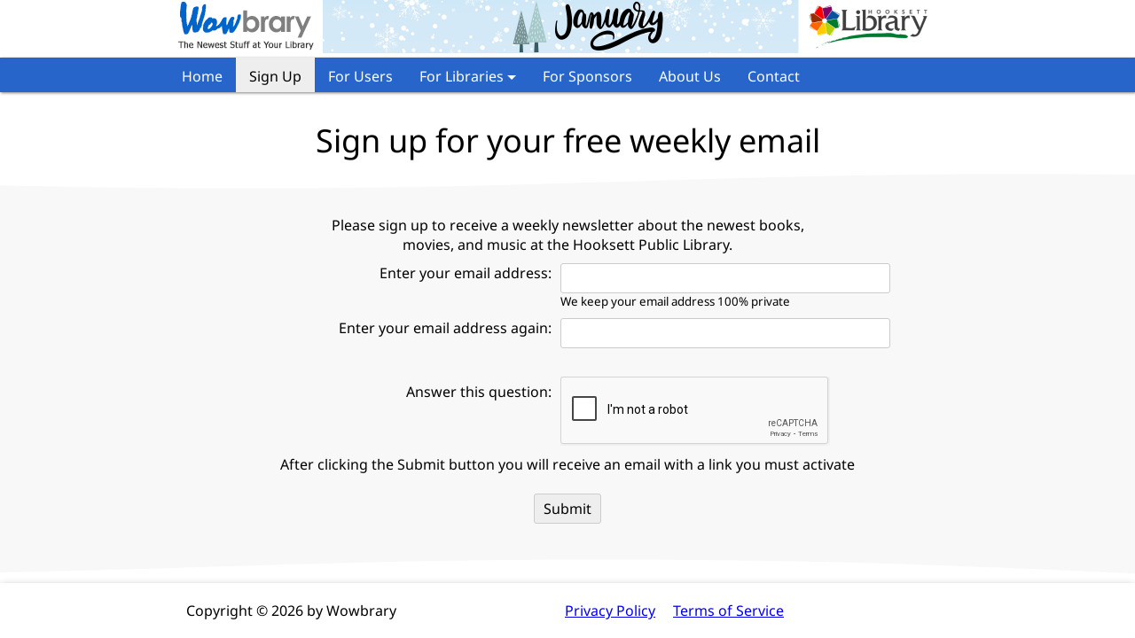

--- FILE ---
content_type: text/html; charset=utf-8
request_url: https://wowbrary.org/signup.aspx?l=1398
body_size: 30982
content:

<!DOCTYPE html PUBLIC "-//W3C//DTD XHTML 1.0 Transitional//EN" "http://www.w3.org/TR/xhtml1/DTD/xhtml1-transitional.dtd">
<html xmlns="http://www.w3.org/1999/xhtml" >
<head>
<meta http-equiv="Content-Language" content="en-us" />
<meta http-equiv="Content-Type" content="text/html; charset=utf-8" />
<meta name="keywords" content="books, new books, library, public library, reading, DVDs, CDs, movies, music" />
<meta property="og:title" content="See the newest items at the Hooksett Public Library with Wowbrary" />
<meta property="og:description" content="Sign up for weekly newsletters featuring the newest titles your library has purchased." />
<meta property="og:type" content="website" />
<meta property="og:url" content="https://wowbrary.org/signup.aspx?l=1398" />
<meta property="og:image" content="https://wowbrary.org/collage.aspx?l=1398" />
<meta property="twitter:title" content="See the newest items at the Hooksett Public Library with Wowbrary" />
<meta property="twitter:description" content="Sign up for weekly newsletters featuring the newest titles your library has purchased." />
<meta property="twitter:image" content="https://wowbrary.org/collage.aspx?l=1398" />
<meta property="twitter:card" content="summary_large_image" />
<meta property="twitter:image:alt" content="Sign up to see what's new at the Hooksett Public Library" />

<link type="text/css" rel="stylesheet" href="basic2.css" />

<title id="genericTitle">Wowbrary Sign Up</title>
</head>
<body><form name="form1" method="post" action="signup.aspx?l=1398" onkeypress="javascript:return WebForm_FireDefaultButton(event, 'buttonConfirm')" id="form1">
<div>
<input type="hidden" name="__LASTFOCUS" id="__LASTFOCUS" value="" />
<input type="hidden" name="__EVENTTARGET" id="__EVENTTARGET" value="" />
<input type="hidden" name="__EVENTARGUMENT" id="__EVENTARGUMENT" value="" />
<input type="hidden" name="__VIEWSTATE" id="__VIEWSTATE" value="/[base64]" />
</div>

<script type="text/javascript">
//<![CDATA[
var theForm = document.forms['form1'];
if (!theForm) {
    theForm = document.form1;
}
function __doPostBack(eventTarget, eventArgument) {
    if (!theForm.onsubmit || (theForm.onsubmit() != false)) {
        theForm.__EVENTTARGET.value = eventTarget;
        theForm.__EVENTARGUMENT.value = eventArgument;
        theForm.submit();
    }
}
//]]>
</script>


<script src="/WebResource.axd?d=OIOSjjCEedNGsj2voDSdhIQeKDFaNXqT6jU8b-GbWyVzOHwWwuGq9a7-f96MCtOrzBKk8HTdFMHQJ6KVRGSqxCjLwDw1&amp;t=638313644380000000" type="text/javascript"></script>

<div>

	<input type="hidden" name="__VIEWSTATEGENERATOR" id="__VIEWSTATEGENERATOR" value="36F90C25" />
	<input type="hidden" name="__EVENTVALIDATION" id="__EVENTVALIDATION" value="/wEWBwKFyrTcCgKP/MLdBwLI+f+CAgLcpovOBALL0eOcCAKtju7tCAKU0P7eBvwmMga3fNKa3y1JI9DyFWzxfLnJ" />
</div>
<script type="text/javascript" language="JavaScript">
<!--

// sets a cookie, optionally with the number of days it will last
function setCookie(strName,value,expiredays) {
	var exdate=new Date();
	exdate.setDate(exdate.getDate()+expiredays);
	document.cookie = strName + "=" + escape(value) + ((expiredays==null) ? "" : ";expires=" + exdate.toGMTString());
}

// reads in a cookie
function getCookie(strName) {
	if (document.cookie.length > 0)  {
		var iStart = document.cookie.indexOf(strName + "=");
		if (iStart !=-1) { 
			iStart = iStart + strName.length + 1;
			var iEnd = document.cookie.indexOf(";",iStart);
			if (iEnd==-1) iEnd=document.cookie.length;
			return unescape(document.cookie.substring(iStart,iEnd))
			}
		}
	return "";
}

// when called from a button, disables it so users can't click on it again
function SubmitAndDisable(buttonOriginal) {

	// make a clone and put it at the same spot
	var buttonClone = buttonOriginal.cloneNode();
	buttonOriginal.parentNode.insertBefore(buttonClone, buttonOriginal);
	 
	// remove the clone's ID and name and disable it
	buttonClone.removeAttribute('id');
	buttonClone.removeAttribute('name');
    buttonClone.disabled = true;

	// hide the original button so it can't be clicked on again - but it still will handle the original click
    buttonOriginal.style.visibility = "hidden";

    // tell submit to proceed with that click
    return true;
}

// returns the window height, if at all possible
function getWindowHeight() {
	if (window.innerHeight!=window.undefined) return window.innerHeight;
	if (document.compatMode=='CSS1Compat') return document.documentElement.clientHeight;
	if (document.body) return document.body.clientHeight;
	return 440; // slightly less than 480
}

// set the footer to be at the bottom
function setFooter() {

	if (document.getElementById) {

	    // tag all role-less tables as presentation
		document.querySelectorAll("table:not([role])").forEach(table => {table.setAttribute('role', 'presentation')});

		// set the page to be in Ehglish
		document.documentElement.setAttribute("lang","en");

		var windowHeight = getWindowHeight();
		if (windowHeight > 0) {

			// get the elements		
			var footerElement = document.getElementById('footer');
			var sidepanelElement = document.getElementById('sidepanel');

			// return if there is no footer
			if (footerElement == null) return;

			// this fixes an obscure IE bug on the doc page that gives an incorrect offsetHeight if the footer is currently static
			footerElement.style.position = 'relative';
		
			// take the height readings
			var footerHeight  = footerElement.offsetHeight;
			var contentHeight = document.getElementById('content').offsetHeight;
			var extraitemHeight = (document.getElementById('ExtraItemToMeasure') ? document.getElementById('ExtraItemToMeasure').offsetHeight : 0);

			// if there's extra room ...
			if (windowHeight - (contentHeight + extraitemHeight + footerHeight) >= 0) {
				
					// ... force the footer to the bottom, ignoring any extra floating item
					if (extraitemHeight > 0) document.getElementById('<%=strExtraItemToMeasure %>').className = "<%=strExtraItemToMeasure %>";
					footerElement.style.position = 'relative';
					footerElement.style.top = (windowHeight - (contentHeight + footerHeight)) + 'px';

					if (sidepanelElement) sidepanelElement.style.height = windowHeight + 'px';
					}

			// otherwise, if we have overflow, make everything static					
			else {			
				if (extraitemHeight > 0) document.getElementById('<%=strExtraItemToMeasure %>').className = "<%=strExtraItemToMeasure %>" + 1;
				footerElement.style.position = 'static';

				if (sidepanelElement) sidepanelElement.style.height = '';
				}
			}
		}
}

// adjusts the core BODY style size by fAdjustment; remembers the setting for a year, but extends it each visit
function adjustText(fAdjustment)
{
	// ignore all changes for now TBD
	return;

	var sheet = document.styleSheets[0];
	var rule1 = sheet.cssRules ? sheet.cssRules[0] : sheet.rules[0];
	
	// if can find font size of the first style, adjust it
	if (rule1.style.fontSize != undefined) rule1.style.fontSize = parseFloat(rule1.style.fontSize)*fAdjustment + "pt";
}

// if the size is cookied, use it
function adjustTextFromCookieAndFooter()
{
	if (getCookie("textsize") != "") adjustText(parseFloat(getCookie("textsize")));
	setFooter();
}

// adjusts text; sets the footer; remembers the setting
function adjustTextAndFooter(fAdjustment) 
{
	adjustText(fAdjustment);
	setFooter();
	
	// save accumulated adjustment
	setCookie("textsize",(getCookie("textsize") == "" ? 1 : parseFloat(getCookie("textsize")))*fAdjustment,365);
}

// adjust the footer when the text is laid out
window.onload = adjustTextFromCookieAndFooter;
window.onresize = setFooter;

// creates a hyperlink for an email address from the name and domain, with a protected link being the same
// unless strLink is specified
function reference(strName, strDomain, strLink)
{
	if (strLink == "") strLink = strName.substring(0,1) + "<span></span>" + strName.substring(1) + "&#64;" + strDomain;
	document.write("<a href='mailto:" + strName + "&#64;" + strDomain + "'>" + strLink + "</a>");
}

// if enter was pressed, press the strSubmit button; fill in the flag value too if a flag ID is available
function submitPress(eventThis,strSubmitButton,strFlag) {

	// in IE, events don't create an event in the scope of the call, so use the global windows.event
	if (window.event ? (window.event && window.event.keyCode == 13) : (eventThis && eventThis.which == 13)) return submitClick(strSubmitButton,strFlag);
    return true;
}

// simulate a click of strSubmit button; fill in the flag value too if a flag ID is available
function submitClick(strSubmitButton,strFlag) {
    var defaultButton = document.getElementById(strSubmitButton);
    if (defaultButton && typeof(defaultButton.click) != 'undefined') {
        
		// set the flag field if possible
		var inputFlag = document.getElementById("flag");
		if (inputFlag) inputFlag.value = strFlag;
			
		// click the submit button
		defaultButton.click();
		window.event.cancelBubble = true;
		if (window.event.stopPropagation) window.event.stopPropagation();
		return false;
    }
    return true;
}

// returns the value of a parameter from the page url
function getURLParameter(strParameterName) 
{
	var regex = new RegExp("[\\?&]"+strParameterName+"=([^&#]*)");  
	var matchResults = regex.exec(window.location.href); 
	return (matchResults ? matchResults[1] : "");
}

// the id of the currently displayed submenu, null if none
var strCurrentSubmenuId;
var bOnSubmenuPage = false;

// highlights the current top menu and sub menu items (so the user knows
// what page they are on
function highlightCurrentMenu() 
{
	// highlight the main menu current item
	var url = window.location.pathname;
	var strPageName = url.substring(url.lastIndexOf('/')+1);
	var row = document.getElementById("TOPMENUROW");
	var cells = row.childNodes;
	var pattern = new RegExp(strPageName, "i");
	for (var i=0 ; i < cells.length ; i++) {
		if (cells[i].tagName == "TD") {
			if (pattern.test(cells[i].getAttribute("onclick").toString())) {
				cells[i].className = "TOPMENUITEMCURRENT";
				break;
			}
		}
	}
	
	// search for a submenu for this page
	strCurrentSubmenuId = strPageName.substring(0, strPageName.indexOf(".")).toUpperCase() + "_SUBMENU";
	row = document.getElementById(strCurrentSubmenuId);
	if (!row) {
		strCurrentSubmenuId = null;
		return;
		}

	// having found the submenu, make it visible
	row.style.display = "block";
	bOnSubmenuPage = true;

	// then find the current submenu item to highlight
	var view = getURLParameter("view");
	// if (view == "") return;
	row = document.getElementById(strCurrentSubmenuId + "ROW");
	cells = row.childNodes;
	pattern = new RegExp("view=" + view, "i");
	for (var i=0 ; i < cells.length ; i++) {
		if (cells[i].tagName == "TD") {
			if (pattern.test(cells[i].getAttribute("onclick").toString()) || view == "") {
				cells[i].className = "SUBMENUITEMCURRENT";
				break;
			}
		}
	}
}

var bSuppressHidingSubMenu = false;

// highlight topmenu items on mouse over and out
function topMenuHover(nodeCurrent, bOver) 
{
	var bCurrent = nodeCurrent.className.indexOf("CURRENT") >= 0 ? true : false;
	
	if (bOver)
		nodeCurrent.className = nodeCurrent.className == "TOPMENUITEMCURRENT" || bCurrent ? "TOPMENUITEMCURRENTOVER" : "TOPMENUITEMOVER";
	else
		nodeCurrent.className = nodeCurrent.className == "TOPMENUITEMCURRENTOVER" || bCurrent ? "TOPMENUITEMCURRENT" : "TOPMENUITEM";

	// Don't change submenu if it is the current page
	// BUG! Assumes there is one submenu for libraries
	// if (!strCurrentSubmenuId) 
	if (!bOnSubmenuPage && !bSuppressHidingSubMenu) document.getElementById("LIBRARIES_SUBMENU").style.display = 
		(nodeCurrent.getAttribute("onclick").match(/libraries.aspx/i) && bOver) ? "block" : "none";
}

// highlight submenu items on mouse over and out
function subMenuHover(nodeCurrent, bOver) 
{
	// Might get two overs in a row
	var bCurrent = nodeCurrent.className.indexOf("CURRENT") >= 0 ? true : false;
	if (bOver)
		nodeCurrent.className = nodeCurrent.className == "SUBMENUITEMCURRENT" || bCurrent ? "SUBMENUITEMCURRENTOVER" : "SUBMENUITEMOVER";
	else
		nodeCurrent.className = nodeCurrent.className == "SUBMENUITEMCURRENTOVER" || bCurrent ? "SUBMENUITEMCURRENT" : "SUBMENUITEM";
	if (!bOnSubmenuPage && !bSuppressHidingSubMenu) document.getElementById("LIBRARIES_SUBMENU").style.display = bOver ? "block" : "none";

	setTimeout(function(){ bSuppressHidingSubMenu = false; },100);
}

// track the most recent tab/shift
var charLast = "";

// watch for tabs on certain menus
function menuKey(eventThis)
{
	// get the key
	var e = event || eventThis; // for trans-browser compatibility
    var charCode = e.which || e.keyCode;
	charLast = charCode + " " + e.shiftKey;
}

// adjusts menus based on keys
// TBD needs to handle case of menu shows because of page we're on
function menuAdjust(iCase) 
{
	// case 1 is for the For Libraries
	// if tab, show menu and put focus on first submenu item
	// if shift-tab and menu is visible, hide it (if it shouldn't stay up) and put focus on previous item
	// if shift-tab and menu is hidden, show it and put focus on final submenu item
	if (iCase == 1) {
		if (charLast == "9 false") {
			document.getElementById("LIBRARIES_SUBMENU").style.display = "block";
			setTimeout(function(){ document.querySelector("#LIBRARIES_SUBMENU a:first-of-type").focus(); },100); 
		}
		else if (charLast == "9 true" && document.getElementById("LIBRARIES_SUBMENU").style.display == "block") {
			if (!bOnSubmenuPage) document.getElementById("LIBRARIES_SUBMENU").style.display = "none";
			document.getElementById("aRecipients").focus();
		}
		else if (charLast == "9 true" && document.getElementById("LIBRARIES_SUBMENU").style.display == "none") {
			document.getElementById("LIBRARIES_SUBMENU").style.display = "block";
			var aNodes = document.querySelectorAll("#LIBRARIES_SUBMENU a");
			setTimeout(function(){ aNodes[aNodes.length - 1].focus(); },100); 
		}
	}

	// case 2 is for the next top menu button
	// if tab, hide sub menu unless it should stay open
	else if (iCase == 2 && charLast == "9 false" && !bOnSubmenuPage) document.getElementById("LIBRARIES_SUBMENU").style.display = "none";
}	

//-->
</script>
<SCRIPT LANGUAGE='JavaScript'>

// Normal menu functions
// highlights the current top menu and sub menu items (so the user knows
// what page they are on
function highlightCurrentMenuNEW() 
{

	// highlight the main menu current item
	var url = window.location.pathname;
	var strPageName = url.substring(url.lastIndexOf('/')+1);
	var row = document.getElementById("TOPMENU-NEW");
	var cells = row.childNodes;
	var pattern = new RegExp(strPageName, "i");
	for (var i=0 ; i < cells.length ; i++) {
		if (cells[i].tagName == "DIV") {
			if (pattern.test(cells[i].getAttribute("onclick").toString())) {
				cells[i].className = "TOPMENUITEMCURRENT-NEW";
				break;
			}
		}
	}
	
	// search for a submenu for this page
	strCurrentSubmenuId = strPageName.substring(0, strPageName.indexOf(".")).toUpperCase() + "_SUBMENU-NEW";
	row = document.getElementById(strCurrentSubmenuId);
	if (!row) {
		strCurrentSubmenuId = null;
		return;
		}

	// having found the submenu, make it visible
	row.style.display = "flex";
	bOnSubmenuPage = true;

	// then find the current submenu item to highlight
	var view = getURLParameter("view");
	// if (view == "") return;
	row = document.getElementById(strCurrentSubmenuId);
	cells = row.childNodes;
	pattern = new RegExp("view=" + view, "i");
	for (var i=0 ; i < cells.length ; i++) {
		if (cells[i].tagName == "DIV") {
			if (pattern.test(cells[i].getAttribute("onclick").toString()) || view == "") {
				cells[i].className = "SUBMENUITEMCURRENT-NEW";
				break;
			}
		}
	}
}

// highlight topmenu items on mouse over and out
function topMenuHoverNEW(nodeCurrent, bOver) 
{
	var bCurrent = nodeCurrent.className.indexOf("CURRENT") >= 0 ? true : false;
	console.log("topMenuHover:" + bCurrent + ' ' + bOnSubmenuPage + ' ' + nodeCurrent.getAttribute("onclick").match(/libraries.aspx/i));
	
	if (bOver)
		nodeCurrent.className = nodeCurrent.className == "TOPMENUITEMCURRENT-NEW" || bCurrent ? "TOPMENUITEMCURRENTOVER-NEW" : "TOPMENUITEMOVER-NEW";
	else
		nodeCurrent.className = nodeCurrent.className == "TOPMENUITEMCURRENTOVER-NEW" || bCurrent ? "TOPMENUITEMCURRENT-NEW" : "TOPMENUITEM-NEW";

	// Don't change submenu if it is the current page
	// BUG! Assumes there is one submenu for libraries
	// if (!strCurrentSubmenuId) 
	if (!bOnSubmenuPage) document.getElementById("LIBRARIES_SUBMENU-NEW").style.display = 
		(nodeCurrent.getAttribute("onclick").match(/libraries.aspx/i) && bOver) ? "flex" : "none";
}

// highlight submenu items on mouse over and out
function subMenuHoverNEW(nodeCurrent, bOver) 
{
	// Might get two overs in a row
	var bCurrent = nodeCurrent.className.indexOf("CURRENT") >= 0 ? true : false;
	if (bOver)
		nodeCurrent.className = nodeCurrent.className == "SUBMENUITEMCURRENT-NEW" || bCurrent ? "SUBMENUITEMCURRENTOVER-NEW" : "SUBMENUITEMOVER-NEW";
	else
		nodeCurrent.className = nodeCurrent.className == "SUBMENUITEMCURRENTOVER-NEW" || bCurrent ? "SUBMENUITEMCURRENT-NEW" : "SUBMENUITEM-NEW";
	if (!bOnSubmenuPage) document.getElementById("LIBRARIES_SUBMENU-NEW").style.display = bOver ? "flex" : "none";
}

// the next item after menu, which is updated several times a second
var nodeMenuFollower = null;
function newMenuReturn(event) { menuKeyNew(event,false,false,"contact"); }
setInterval( function() { 

	// get all focusable items and iframes
	const strFocusableItems = 'a[href], button, iframe, input:not([type="hidden"]), select, textarea, [tabindex]:not([tabindex="-1"])';
	var nodesFocusable = Array.from(document.querySelectorAll(strFocusableItems));

	// find the one after the menu
	for (var i = 0; i < nodesFocusable.length; i++)
		if (nodesFocusable[i].innerText == "Affordable") {

			// if it'a an iframe, use the first one in it
			while (nodesFocusable[i + 1].tagName === 'IFRAME') {
				const iframeDocument = nodesFocusable[i + 1].contentWindow.document || nodesFocusable[i + 1].contentDocument;
				nodesFocusable = Array.from(iframeDocument.querySelectorAll(strFocusableItems));
				i = -1;
			}

			// if the focusable item haschanged, remove the old handler and add a new one
			if (nodesFocusable[i + 1] != nodeMenuFollower) {
				if (nodeMenuFollower) nodeMenuFollower.removeEventListener("keydown",newMenuReturn);
				nodeMenuFollower = nodesFocusable[i + 1];
				nodeMenuFollower.addEventListener("keydown",newMenuReturn);
			}

			return;
		}
}, 250);

// handles tabs for the menu
// if strTarget is AFTERMENU, then we go to the first item after the menu that can take the focus
function menuKeyNew(eventThis,bForward,bShowMenu,strTarget) {

	// get the event
	var e = event || eventThis; // for trans-browser compatibility
    var charCode = e.which || e.keyCode;

	// leave if not a tab or shift-tab as requested
	if (charCode !== 9 || e.shiftKey == bForward) return;

	// suppress the tab and get access to the submenu
	e.preventDefault();
	var subMenu = document.getElementById("LIBRARIES_SUBMENU-NEW");

	// if the special AFTERMENU, set the focus to the item after the menu
	if (strTarget == "AFTERMENU") nodeMenuFollower.focus();

	// otherwise suppress the key, hide/show the menu as needed, and send the focus to the requested link
	else {		
		if (!bOnSubmenuPage) document.getElementById("LIBRARIES_SUBMENU-NEW").style.display = bShowMenu ? "flex" : "none";
		setTimeout(function(){ document.querySelector("#MAINMENU-NEW a[href*=\"" + strTarget + "\"]").focus(); },100); 
	}
}

// Mobile functions
function toggleMobileMenu(){
	let menu = document.getElementById("MOBILEMENU");
	if (menu.classList.contains("expanded")){
		menu.classList.remove("expanded")
	} else {
		menu.classList.add("expanded")
	}
}


function toggleExpandMobileMenu(){
	let submenu = document.getElementById("MOBILESUBMENU-container");
	let expander = document.getElementById("expander");
	if (submenu.classList.contains("expanded")){
		submenu.classList.remove("expanded")
		expander.innerHTML = "+";
	} else {
		submenu.classList.add("expanded")
		expander.innerHTML = "-";
	}
}
</SCRIPT>
	
<!-- new menu -->
<div id="WOW-CONTAINER" role="banner">
	<div id="WOWLOGO"><a id="top" href="/index.aspx"><img src="/images/wowlogob.gif" border="0" width="154" height="57" title="Wowbrary: The newest stuff at your library" /></a></div>
	<div id="WOWBANNER" height="60px"><a href='/bannerlink.aspx?l=1398'><img id='imgBanner' src='/banner.aspx?l=1398&b' height='60' border='0' title='Click to learn more about this' alt='Click to learn more about this'></a></div>

	<!-- 
    <button id="MOBILEBUTTON" type="button" onClick="toggleMobileMenu()"><svg width="24" height="24" xmlns="http://www.w3.org/2000/svg" fill-rule="evenodd" clip-rule="evenodd"><path d="M24 18v1h-24v-1h24zm0-6v1h-24v-1h24zm0-6v1h-24v-1h24z" fill="#1040e2"/><path d="M24 19h-24v-1h24v1zm0-6h-24v-1h24v1zm0-6h-24v-1h24v1z"/></svg></button>
	<div id="MOBILEMENU" role="navigation" aria-label="Site">
		<div><a href="/index.aspx"><span>Home</span></a></div>
		<div><a href="/signup.aspx"><span>Sign Up</span></a></div>
		<div><a href="/recipients.aspx"><span>For Users</span></a></div>
		<div><a class="expandable" href="libraries.aspx"><span>For Libraries</span></a><button id="expander" class="expand" type="button" onClick="toggleExpandMobileMenu()">+</button></div>
		<div id="MOBILESUBMENU-container">
			<div><a href="/libraries.aspx?view=overview" class="MOBILESUBMENU"><span>Overview</span></a></div>
			<div><a href="/libraries.aspx?view=newsletter" class="MOBILESUBMENU"><span>Newsletter</span></a></div>
			<div><a href="/libraries.aspx?view=widget" class="MOBILESUBMENU"><span>Web Widget</span></a></div>
			<div><a href="/libraries.aspx?view=social" class="MOBILESUBMENU"><span>Social Media</span></a></div>
			<div><a href="/libraries.aspx?view=easy" class="MOBILESUBMENU"><span>Easy</span></a></div>
			<div><a href="/libraries.aspx?view=pricing" class="MOBILESUBMENU"><span>Affordable</span></a></div>
		</div>
		<div><a href="sponsor.aspx"><span>For Sponsors</span></a></div>
		<div><a href="about.aspx"><span>About Us</span></a></div>
		<div><a href="contact.aspx"><span>Contact</span></a></div>
	</div>
	-->
</div>
<div id="MAINMENU-NEW" role="navigation" aria-label="Site">
	<div id="TOPMENU-CONTAINER">
		<div id="TOPMENU-NEW">
			<div class="TOPMENUITEM-NEW" onmouseover="topMenuHoverNEW(this, true)" onmouseout="topMenuHoverNEW(this, false)" onclick="window.location = '/index.aspx';" ><a href='/index.aspx'>Home</a></div>
			<div class="TOPMENUITEM-NEW" onmouseover="topMenuHoverNEW(this, true)" onmouseout="topMenuHoverNEW(this, false)" onclick="window.location = '/signup.aspx';"><a href='/signup.aspx'>Sign Up</a></div>
			<div class="TOPMENUITEM-NEW" onmouseover="topMenuHoverNEW(this, true)" onmouseout="topMenuHoverNEW(this, false)" onclick="window.location = '/recipients.aspx';"><a href='/recipients.aspx' onkeydown='menuKeyNew(event,true,true,"view=overview");'>For Users</a></div>
			<div class="TOPMENUITEM-NEW" onmouseover="topMenuHoverNEW(this, true)" onmouseout="topMenuHoverNEW(this, false)" onclick="window.location = '/libraries.aspx';"><a href='/libraries.aspx'>For Libraries</a> <div class="arrow-down"></div></div>
			<div class="TOPMENUITEM-NEW" onmouseover="topMenuHoverNEW(this, true)" onmouseout="topMenuHoverNEW(this, false)" onclick="window.location = '/sponsor.aspx';"><a href='/sponsor.aspx' onkeydown='menuKeyNew(event,false,true,"view=pricing");'>For Sponsors</a></div>
			<div class="TOPMENUITEM-NEW" onmouseover="topMenuHoverNEW(this, true)" onmouseout="topMenuHoverNEW(this, false)" onclick="window.location = '/about.aspx';" ><a href='/about.aspx'>About Us</a></div>
			<div class="TOPMENUITEM-NEW" onmouseover="topMenuHoverNEW(this, true)" onmouseout="topMenuHoverNEW(this, false)" onclick="window.location = '/contact.aspx';"><a href='/contact.aspx' onkeydown='menuKeyNew(event,true,false,"AFTERMENU");'>Contact</a></div>
		</div>
	</div>
	<div id="LIBRARIES_SUBMENU-CONTAINER">
		<div id="LIBRARIES_SUBMENU-NEW">
			<div class="SUBMENUITEM-NEW" onmouseover="subMenuHoverNEW(this, true)" onmouseout="subMenuHoverNEW(this, false)" onclick="window.location = '/libraries.aspx?view=overview';"><a href='/libraries.aspx?view=overview' onkeydown='menuKeyNew(event,false,false,"recipients");'>Overview</a></div>
			<div class="SUBMENUITEM-NEW" onmouseover="subMenuHoverNEW(this, true)" onmouseout="subMenuHoverNEW(this, false)" onclick="window.location = '/libraries.aspx?view=newsletter';"><a href='/libraries.aspx?view=newsletter'>Newsletter</a></div>
			<div class="SUBMENUITEM-NEW" onmouseover="subMenuHoverNEW(this, true)" onmouseout="subMenuHoverNEW(this, false)" onclick="window.location = '/libraries.aspx?view=widget';"><a href='/libraries.aspx?view=widget'>Web Widget</a></div>
			<div class="SUBMENUITEM-NEW" onmouseover="subMenuHoverNEW(this, true)" onmouseout="subMenuHoverNEW(this, false)" onclick="window.location = '/libraries.aspx?view=social';"><a href='/libraries.aspx?view=social'>Facebook, X, Instagram &amp; Pinterest</a></div>
			<div class="SUBMENUITEM-NEW" onmouseover="subMenuHoverNEW(this, true)" onmouseout="subMenuHoverNEW(this, false)" onclick="window.location = '/libraries.aspx?view=easy';"><a href='/libraries.aspx?view=easy'>Easy</a></div>
			<div class="SUBMENUITEM-NEW" onmouseover="subMenuHoverNEW(this, true)" onmouseout="subMenuHoverNEW(this, false)" onclick="window.location = '/libraries.aspx?view=pricing';" style="border-right: 0px;"><a href='/libraries.aspx?view=pricing' onkeydown='menuKeyNew(event,true,false,"sponsor");'>Affordable</a></div>
		</div>
	</div>
</div>
<SCRIPT LANGUAGE='JavaScript'>
highlightCurrentMenuNEW();
</SCRIPT>

<div role="main">
    <div class="BAND"> <div class="BANDCONTENT">
      <h1 class="BODY" style="margin-bottom:0px;">Sign up for your free weekly email</h1>
    </div></div>
    <div class="BAND"> <div class="BANDCONTENT">
    <center><table class="CENTERED" border=0 cellpadding=0 cellspacing=0>
    <tr><td colspan="2">
    </td></tr>
    
    
    <div id="panelOverviewSpecific">
	
    <tr>
        <td class="SIGNUPROWLEFT" colspan="2"><center><div style="padding-left: 150px; padding-right: 150px;">
        Please sign up to receive a weekly newsletter about the newest books, movies, and music at the Hooksett Public Library.</div></center></td>
    </tr>       
    
</div>
    <div id="panelDetails">
	
            <tr>
                <td></td>
                <td align="left" style="padding-left: 10px;">
                    <span id="labelLibrariesError" style="color: #E30000;"></span>
                </td>
            </tr>
            
            
            <tr>
                <td class="SIGNUPROWLEFT"><label for="textboxEMail">Enter your email address:</label></td>
                    <td class="SIGNUPROWRIGHT">
                    <input name="textboxEMail" type="text" id="textboxEMail" class="WOWINPUT" style="width:350px;" />                
                    <span id="labelEMailError" style="color: #E30000;"></span>
                    <br /><small>We keep your email address 100% private</small>
                </td>
            </tr>
            <tr>
                <td class="SIGNUPROWLEFT"><label for="textboxEMail2">Enter your email address again:</label></td>
                <td class="SIGNUPROWRIGHT">
                    <input name="textboxEMail2" type="text" id="textboxEMail2" class="WOWINPUT" style="width:350px;" />                
                </td>
            </tr>
            <div id="panelCaptcha">
		
                <tr>
                    <td class="SIGNUPROWLEFT" style="vertical-align: middle;">Answer this question:<br />&nbsp;</td>
                    <td class="SIGNUPROWRIGHT">
                        <span id="labelCaptchaError" style="color: #E30000;"></span><br />
                        <div class="g-recaptcha" data-sitekey="6Lejq64ZAAAAAKrIr1mNUE5wI4O88fudeN--E3Cj"></div>       
                    </td>
                </tr>
            
	</div>
            <!-- <tr>
                <td class="SIGNUPROWLEFT">Agree to the <a href="termsofservice.aspx">Terms of Service</a>:</td>
                <td class="SIGNUPROWRIGHT">
                    <input id="checkboxAgree" type="checkbox" name="checkboxAgree" />
                    <span id="labelAgreeError" style="color: Red;"></span><br />
                </td>
            </tr> -->
            <tr>
                <td class="SIGNUPROWLEFT" colspan="2"><center>
                    After clicking the Submit button you will receive an email with a link you must activate<br />
                    &nbsp;<br />
                    <input type="submit" name="buttonConfirm" value="Submit" id="buttonConfirm" class="WOWBUTTON" /></center>
                </td>
            </tr>
    
</div>
        </table></center>
        <input type="hidden" name="hiddenCanned" id="hiddenCanned" /><input type="hidden" name="hiddenZipLegal" id="hiddenZipLegal" value="0" />
    </div></div>
</div>

<div id="FOOTER-CONTAINER" role="contentinfo">
	<div id="FOOTER-NEW">
	  <div class="FOOTER" align="left">Copyright &copy; 2026 <SPAN title="209.59.156.95">by</SPAN> Wowbrary &nbsp;</div>
	  <div class="FOOTER" align="center"><a href="/privacy.aspx">Privacy Policy</a>&nbsp;&nbsp; &nbsp;&nbsp;<a href="/termsofservice.aspx">Terms of Service</a></div>
	  <div class="FOOTER" align="right">&nbsp;</div>
	</div>
</div>
<div id="FOOTER-SPACER"></div>

<!-- Google Analytics 4-->
<!-- Global site tag (gtag.js) - Google Analytics -->
<script async src="https://www.googletagmanager.com/gtag/js?id=G-86KNPY85MB"></script>
<script>
  window.dataLayer = window.dataLayer || [];
  function gtag(){dataLayer.push(arguments);}
  gtag('js', new Date());

  gtag('config', 'G-86KNPY85MB');
</script>
</form>
<script type="text/javascript" src='https://www.google.com/recaptcha/api.js'></script>
</body>
</html>

--- FILE ---
content_type: text/html; charset=utf-8
request_url: https://www.google.com/recaptcha/api2/anchor?ar=1&k=6Lejq64ZAAAAAKrIr1mNUE5wI4O88fudeN--E3Cj&co=aHR0cHM6Ly93b3dicmFyeS5vcmc6NDQz&hl=en&v=PoyoqOPhxBO7pBk68S4YbpHZ&size=normal&anchor-ms=20000&execute-ms=30000&cb=dyars1dpvg46
body_size: 49275
content:
<!DOCTYPE HTML><html dir="ltr" lang="en"><head><meta http-equiv="Content-Type" content="text/html; charset=UTF-8">
<meta http-equiv="X-UA-Compatible" content="IE=edge">
<title>reCAPTCHA</title>
<style type="text/css">
/* cyrillic-ext */
@font-face {
  font-family: 'Roboto';
  font-style: normal;
  font-weight: 400;
  font-stretch: 100%;
  src: url(//fonts.gstatic.com/s/roboto/v48/KFO7CnqEu92Fr1ME7kSn66aGLdTylUAMa3GUBHMdazTgWw.woff2) format('woff2');
  unicode-range: U+0460-052F, U+1C80-1C8A, U+20B4, U+2DE0-2DFF, U+A640-A69F, U+FE2E-FE2F;
}
/* cyrillic */
@font-face {
  font-family: 'Roboto';
  font-style: normal;
  font-weight: 400;
  font-stretch: 100%;
  src: url(//fonts.gstatic.com/s/roboto/v48/KFO7CnqEu92Fr1ME7kSn66aGLdTylUAMa3iUBHMdazTgWw.woff2) format('woff2');
  unicode-range: U+0301, U+0400-045F, U+0490-0491, U+04B0-04B1, U+2116;
}
/* greek-ext */
@font-face {
  font-family: 'Roboto';
  font-style: normal;
  font-weight: 400;
  font-stretch: 100%;
  src: url(//fonts.gstatic.com/s/roboto/v48/KFO7CnqEu92Fr1ME7kSn66aGLdTylUAMa3CUBHMdazTgWw.woff2) format('woff2');
  unicode-range: U+1F00-1FFF;
}
/* greek */
@font-face {
  font-family: 'Roboto';
  font-style: normal;
  font-weight: 400;
  font-stretch: 100%;
  src: url(//fonts.gstatic.com/s/roboto/v48/KFO7CnqEu92Fr1ME7kSn66aGLdTylUAMa3-UBHMdazTgWw.woff2) format('woff2');
  unicode-range: U+0370-0377, U+037A-037F, U+0384-038A, U+038C, U+038E-03A1, U+03A3-03FF;
}
/* math */
@font-face {
  font-family: 'Roboto';
  font-style: normal;
  font-weight: 400;
  font-stretch: 100%;
  src: url(//fonts.gstatic.com/s/roboto/v48/KFO7CnqEu92Fr1ME7kSn66aGLdTylUAMawCUBHMdazTgWw.woff2) format('woff2');
  unicode-range: U+0302-0303, U+0305, U+0307-0308, U+0310, U+0312, U+0315, U+031A, U+0326-0327, U+032C, U+032F-0330, U+0332-0333, U+0338, U+033A, U+0346, U+034D, U+0391-03A1, U+03A3-03A9, U+03B1-03C9, U+03D1, U+03D5-03D6, U+03F0-03F1, U+03F4-03F5, U+2016-2017, U+2034-2038, U+203C, U+2040, U+2043, U+2047, U+2050, U+2057, U+205F, U+2070-2071, U+2074-208E, U+2090-209C, U+20D0-20DC, U+20E1, U+20E5-20EF, U+2100-2112, U+2114-2115, U+2117-2121, U+2123-214F, U+2190, U+2192, U+2194-21AE, U+21B0-21E5, U+21F1-21F2, U+21F4-2211, U+2213-2214, U+2216-22FF, U+2308-230B, U+2310, U+2319, U+231C-2321, U+2336-237A, U+237C, U+2395, U+239B-23B7, U+23D0, U+23DC-23E1, U+2474-2475, U+25AF, U+25B3, U+25B7, U+25BD, U+25C1, U+25CA, U+25CC, U+25FB, U+266D-266F, U+27C0-27FF, U+2900-2AFF, U+2B0E-2B11, U+2B30-2B4C, U+2BFE, U+3030, U+FF5B, U+FF5D, U+1D400-1D7FF, U+1EE00-1EEFF;
}
/* symbols */
@font-face {
  font-family: 'Roboto';
  font-style: normal;
  font-weight: 400;
  font-stretch: 100%;
  src: url(//fonts.gstatic.com/s/roboto/v48/KFO7CnqEu92Fr1ME7kSn66aGLdTylUAMaxKUBHMdazTgWw.woff2) format('woff2');
  unicode-range: U+0001-000C, U+000E-001F, U+007F-009F, U+20DD-20E0, U+20E2-20E4, U+2150-218F, U+2190, U+2192, U+2194-2199, U+21AF, U+21E6-21F0, U+21F3, U+2218-2219, U+2299, U+22C4-22C6, U+2300-243F, U+2440-244A, U+2460-24FF, U+25A0-27BF, U+2800-28FF, U+2921-2922, U+2981, U+29BF, U+29EB, U+2B00-2BFF, U+4DC0-4DFF, U+FFF9-FFFB, U+10140-1018E, U+10190-1019C, U+101A0, U+101D0-101FD, U+102E0-102FB, U+10E60-10E7E, U+1D2C0-1D2D3, U+1D2E0-1D37F, U+1F000-1F0FF, U+1F100-1F1AD, U+1F1E6-1F1FF, U+1F30D-1F30F, U+1F315, U+1F31C, U+1F31E, U+1F320-1F32C, U+1F336, U+1F378, U+1F37D, U+1F382, U+1F393-1F39F, U+1F3A7-1F3A8, U+1F3AC-1F3AF, U+1F3C2, U+1F3C4-1F3C6, U+1F3CA-1F3CE, U+1F3D4-1F3E0, U+1F3ED, U+1F3F1-1F3F3, U+1F3F5-1F3F7, U+1F408, U+1F415, U+1F41F, U+1F426, U+1F43F, U+1F441-1F442, U+1F444, U+1F446-1F449, U+1F44C-1F44E, U+1F453, U+1F46A, U+1F47D, U+1F4A3, U+1F4B0, U+1F4B3, U+1F4B9, U+1F4BB, U+1F4BF, U+1F4C8-1F4CB, U+1F4D6, U+1F4DA, U+1F4DF, U+1F4E3-1F4E6, U+1F4EA-1F4ED, U+1F4F7, U+1F4F9-1F4FB, U+1F4FD-1F4FE, U+1F503, U+1F507-1F50B, U+1F50D, U+1F512-1F513, U+1F53E-1F54A, U+1F54F-1F5FA, U+1F610, U+1F650-1F67F, U+1F687, U+1F68D, U+1F691, U+1F694, U+1F698, U+1F6AD, U+1F6B2, U+1F6B9-1F6BA, U+1F6BC, U+1F6C6-1F6CF, U+1F6D3-1F6D7, U+1F6E0-1F6EA, U+1F6F0-1F6F3, U+1F6F7-1F6FC, U+1F700-1F7FF, U+1F800-1F80B, U+1F810-1F847, U+1F850-1F859, U+1F860-1F887, U+1F890-1F8AD, U+1F8B0-1F8BB, U+1F8C0-1F8C1, U+1F900-1F90B, U+1F93B, U+1F946, U+1F984, U+1F996, U+1F9E9, U+1FA00-1FA6F, U+1FA70-1FA7C, U+1FA80-1FA89, U+1FA8F-1FAC6, U+1FACE-1FADC, U+1FADF-1FAE9, U+1FAF0-1FAF8, U+1FB00-1FBFF;
}
/* vietnamese */
@font-face {
  font-family: 'Roboto';
  font-style: normal;
  font-weight: 400;
  font-stretch: 100%;
  src: url(//fonts.gstatic.com/s/roboto/v48/KFO7CnqEu92Fr1ME7kSn66aGLdTylUAMa3OUBHMdazTgWw.woff2) format('woff2');
  unicode-range: U+0102-0103, U+0110-0111, U+0128-0129, U+0168-0169, U+01A0-01A1, U+01AF-01B0, U+0300-0301, U+0303-0304, U+0308-0309, U+0323, U+0329, U+1EA0-1EF9, U+20AB;
}
/* latin-ext */
@font-face {
  font-family: 'Roboto';
  font-style: normal;
  font-weight: 400;
  font-stretch: 100%;
  src: url(//fonts.gstatic.com/s/roboto/v48/KFO7CnqEu92Fr1ME7kSn66aGLdTylUAMa3KUBHMdazTgWw.woff2) format('woff2');
  unicode-range: U+0100-02BA, U+02BD-02C5, U+02C7-02CC, U+02CE-02D7, U+02DD-02FF, U+0304, U+0308, U+0329, U+1D00-1DBF, U+1E00-1E9F, U+1EF2-1EFF, U+2020, U+20A0-20AB, U+20AD-20C0, U+2113, U+2C60-2C7F, U+A720-A7FF;
}
/* latin */
@font-face {
  font-family: 'Roboto';
  font-style: normal;
  font-weight: 400;
  font-stretch: 100%;
  src: url(//fonts.gstatic.com/s/roboto/v48/KFO7CnqEu92Fr1ME7kSn66aGLdTylUAMa3yUBHMdazQ.woff2) format('woff2');
  unicode-range: U+0000-00FF, U+0131, U+0152-0153, U+02BB-02BC, U+02C6, U+02DA, U+02DC, U+0304, U+0308, U+0329, U+2000-206F, U+20AC, U+2122, U+2191, U+2193, U+2212, U+2215, U+FEFF, U+FFFD;
}
/* cyrillic-ext */
@font-face {
  font-family: 'Roboto';
  font-style: normal;
  font-weight: 500;
  font-stretch: 100%;
  src: url(//fonts.gstatic.com/s/roboto/v48/KFO7CnqEu92Fr1ME7kSn66aGLdTylUAMa3GUBHMdazTgWw.woff2) format('woff2');
  unicode-range: U+0460-052F, U+1C80-1C8A, U+20B4, U+2DE0-2DFF, U+A640-A69F, U+FE2E-FE2F;
}
/* cyrillic */
@font-face {
  font-family: 'Roboto';
  font-style: normal;
  font-weight: 500;
  font-stretch: 100%;
  src: url(//fonts.gstatic.com/s/roboto/v48/KFO7CnqEu92Fr1ME7kSn66aGLdTylUAMa3iUBHMdazTgWw.woff2) format('woff2');
  unicode-range: U+0301, U+0400-045F, U+0490-0491, U+04B0-04B1, U+2116;
}
/* greek-ext */
@font-face {
  font-family: 'Roboto';
  font-style: normal;
  font-weight: 500;
  font-stretch: 100%;
  src: url(//fonts.gstatic.com/s/roboto/v48/KFO7CnqEu92Fr1ME7kSn66aGLdTylUAMa3CUBHMdazTgWw.woff2) format('woff2');
  unicode-range: U+1F00-1FFF;
}
/* greek */
@font-face {
  font-family: 'Roboto';
  font-style: normal;
  font-weight: 500;
  font-stretch: 100%;
  src: url(//fonts.gstatic.com/s/roboto/v48/KFO7CnqEu92Fr1ME7kSn66aGLdTylUAMa3-UBHMdazTgWw.woff2) format('woff2');
  unicode-range: U+0370-0377, U+037A-037F, U+0384-038A, U+038C, U+038E-03A1, U+03A3-03FF;
}
/* math */
@font-face {
  font-family: 'Roboto';
  font-style: normal;
  font-weight: 500;
  font-stretch: 100%;
  src: url(//fonts.gstatic.com/s/roboto/v48/KFO7CnqEu92Fr1ME7kSn66aGLdTylUAMawCUBHMdazTgWw.woff2) format('woff2');
  unicode-range: U+0302-0303, U+0305, U+0307-0308, U+0310, U+0312, U+0315, U+031A, U+0326-0327, U+032C, U+032F-0330, U+0332-0333, U+0338, U+033A, U+0346, U+034D, U+0391-03A1, U+03A3-03A9, U+03B1-03C9, U+03D1, U+03D5-03D6, U+03F0-03F1, U+03F4-03F5, U+2016-2017, U+2034-2038, U+203C, U+2040, U+2043, U+2047, U+2050, U+2057, U+205F, U+2070-2071, U+2074-208E, U+2090-209C, U+20D0-20DC, U+20E1, U+20E5-20EF, U+2100-2112, U+2114-2115, U+2117-2121, U+2123-214F, U+2190, U+2192, U+2194-21AE, U+21B0-21E5, U+21F1-21F2, U+21F4-2211, U+2213-2214, U+2216-22FF, U+2308-230B, U+2310, U+2319, U+231C-2321, U+2336-237A, U+237C, U+2395, U+239B-23B7, U+23D0, U+23DC-23E1, U+2474-2475, U+25AF, U+25B3, U+25B7, U+25BD, U+25C1, U+25CA, U+25CC, U+25FB, U+266D-266F, U+27C0-27FF, U+2900-2AFF, U+2B0E-2B11, U+2B30-2B4C, U+2BFE, U+3030, U+FF5B, U+FF5D, U+1D400-1D7FF, U+1EE00-1EEFF;
}
/* symbols */
@font-face {
  font-family: 'Roboto';
  font-style: normal;
  font-weight: 500;
  font-stretch: 100%;
  src: url(//fonts.gstatic.com/s/roboto/v48/KFO7CnqEu92Fr1ME7kSn66aGLdTylUAMaxKUBHMdazTgWw.woff2) format('woff2');
  unicode-range: U+0001-000C, U+000E-001F, U+007F-009F, U+20DD-20E0, U+20E2-20E4, U+2150-218F, U+2190, U+2192, U+2194-2199, U+21AF, U+21E6-21F0, U+21F3, U+2218-2219, U+2299, U+22C4-22C6, U+2300-243F, U+2440-244A, U+2460-24FF, U+25A0-27BF, U+2800-28FF, U+2921-2922, U+2981, U+29BF, U+29EB, U+2B00-2BFF, U+4DC0-4DFF, U+FFF9-FFFB, U+10140-1018E, U+10190-1019C, U+101A0, U+101D0-101FD, U+102E0-102FB, U+10E60-10E7E, U+1D2C0-1D2D3, U+1D2E0-1D37F, U+1F000-1F0FF, U+1F100-1F1AD, U+1F1E6-1F1FF, U+1F30D-1F30F, U+1F315, U+1F31C, U+1F31E, U+1F320-1F32C, U+1F336, U+1F378, U+1F37D, U+1F382, U+1F393-1F39F, U+1F3A7-1F3A8, U+1F3AC-1F3AF, U+1F3C2, U+1F3C4-1F3C6, U+1F3CA-1F3CE, U+1F3D4-1F3E0, U+1F3ED, U+1F3F1-1F3F3, U+1F3F5-1F3F7, U+1F408, U+1F415, U+1F41F, U+1F426, U+1F43F, U+1F441-1F442, U+1F444, U+1F446-1F449, U+1F44C-1F44E, U+1F453, U+1F46A, U+1F47D, U+1F4A3, U+1F4B0, U+1F4B3, U+1F4B9, U+1F4BB, U+1F4BF, U+1F4C8-1F4CB, U+1F4D6, U+1F4DA, U+1F4DF, U+1F4E3-1F4E6, U+1F4EA-1F4ED, U+1F4F7, U+1F4F9-1F4FB, U+1F4FD-1F4FE, U+1F503, U+1F507-1F50B, U+1F50D, U+1F512-1F513, U+1F53E-1F54A, U+1F54F-1F5FA, U+1F610, U+1F650-1F67F, U+1F687, U+1F68D, U+1F691, U+1F694, U+1F698, U+1F6AD, U+1F6B2, U+1F6B9-1F6BA, U+1F6BC, U+1F6C6-1F6CF, U+1F6D3-1F6D7, U+1F6E0-1F6EA, U+1F6F0-1F6F3, U+1F6F7-1F6FC, U+1F700-1F7FF, U+1F800-1F80B, U+1F810-1F847, U+1F850-1F859, U+1F860-1F887, U+1F890-1F8AD, U+1F8B0-1F8BB, U+1F8C0-1F8C1, U+1F900-1F90B, U+1F93B, U+1F946, U+1F984, U+1F996, U+1F9E9, U+1FA00-1FA6F, U+1FA70-1FA7C, U+1FA80-1FA89, U+1FA8F-1FAC6, U+1FACE-1FADC, U+1FADF-1FAE9, U+1FAF0-1FAF8, U+1FB00-1FBFF;
}
/* vietnamese */
@font-face {
  font-family: 'Roboto';
  font-style: normal;
  font-weight: 500;
  font-stretch: 100%;
  src: url(//fonts.gstatic.com/s/roboto/v48/KFO7CnqEu92Fr1ME7kSn66aGLdTylUAMa3OUBHMdazTgWw.woff2) format('woff2');
  unicode-range: U+0102-0103, U+0110-0111, U+0128-0129, U+0168-0169, U+01A0-01A1, U+01AF-01B0, U+0300-0301, U+0303-0304, U+0308-0309, U+0323, U+0329, U+1EA0-1EF9, U+20AB;
}
/* latin-ext */
@font-face {
  font-family: 'Roboto';
  font-style: normal;
  font-weight: 500;
  font-stretch: 100%;
  src: url(//fonts.gstatic.com/s/roboto/v48/KFO7CnqEu92Fr1ME7kSn66aGLdTylUAMa3KUBHMdazTgWw.woff2) format('woff2');
  unicode-range: U+0100-02BA, U+02BD-02C5, U+02C7-02CC, U+02CE-02D7, U+02DD-02FF, U+0304, U+0308, U+0329, U+1D00-1DBF, U+1E00-1E9F, U+1EF2-1EFF, U+2020, U+20A0-20AB, U+20AD-20C0, U+2113, U+2C60-2C7F, U+A720-A7FF;
}
/* latin */
@font-face {
  font-family: 'Roboto';
  font-style: normal;
  font-weight: 500;
  font-stretch: 100%;
  src: url(//fonts.gstatic.com/s/roboto/v48/KFO7CnqEu92Fr1ME7kSn66aGLdTylUAMa3yUBHMdazQ.woff2) format('woff2');
  unicode-range: U+0000-00FF, U+0131, U+0152-0153, U+02BB-02BC, U+02C6, U+02DA, U+02DC, U+0304, U+0308, U+0329, U+2000-206F, U+20AC, U+2122, U+2191, U+2193, U+2212, U+2215, U+FEFF, U+FFFD;
}
/* cyrillic-ext */
@font-face {
  font-family: 'Roboto';
  font-style: normal;
  font-weight: 900;
  font-stretch: 100%;
  src: url(//fonts.gstatic.com/s/roboto/v48/KFO7CnqEu92Fr1ME7kSn66aGLdTylUAMa3GUBHMdazTgWw.woff2) format('woff2');
  unicode-range: U+0460-052F, U+1C80-1C8A, U+20B4, U+2DE0-2DFF, U+A640-A69F, U+FE2E-FE2F;
}
/* cyrillic */
@font-face {
  font-family: 'Roboto';
  font-style: normal;
  font-weight: 900;
  font-stretch: 100%;
  src: url(//fonts.gstatic.com/s/roboto/v48/KFO7CnqEu92Fr1ME7kSn66aGLdTylUAMa3iUBHMdazTgWw.woff2) format('woff2');
  unicode-range: U+0301, U+0400-045F, U+0490-0491, U+04B0-04B1, U+2116;
}
/* greek-ext */
@font-face {
  font-family: 'Roboto';
  font-style: normal;
  font-weight: 900;
  font-stretch: 100%;
  src: url(//fonts.gstatic.com/s/roboto/v48/KFO7CnqEu92Fr1ME7kSn66aGLdTylUAMa3CUBHMdazTgWw.woff2) format('woff2');
  unicode-range: U+1F00-1FFF;
}
/* greek */
@font-face {
  font-family: 'Roboto';
  font-style: normal;
  font-weight: 900;
  font-stretch: 100%;
  src: url(//fonts.gstatic.com/s/roboto/v48/KFO7CnqEu92Fr1ME7kSn66aGLdTylUAMa3-UBHMdazTgWw.woff2) format('woff2');
  unicode-range: U+0370-0377, U+037A-037F, U+0384-038A, U+038C, U+038E-03A1, U+03A3-03FF;
}
/* math */
@font-face {
  font-family: 'Roboto';
  font-style: normal;
  font-weight: 900;
  font-stretch: 100%;
  src: url(//fonts.gstatic.com/s/roboto/v48/KFO7CnqEu92Fr1ME7kSn66aGLdTylUAMawCUBHMdazTgWw.woff2) format('woff2');
  unicode-range: U+0302-0303, U+0305, U+0307-0308, U+0310, U+0312, U+0315, U+031A, U+0326-0327, U+032C, U+032F-0330, U+0332-0333, U+0338, U+033A, U+0346, U+034D, U+0391-03A1, U+03A3-03A9, U+03B1-03C9, U+03D1, U+03D5-03D6, U+03F0-03F1, U+03F4-03F5, U+2016-2017, U+2034-2038, U+203C, U+2040, U+2043, U+2047, U+2050, U+2057, U+205F, U+2070-2071, U+2074-208E, U+2090-209C, U+20D0-20DC, U+20E1, U+20E5-20EF, U+2100-2112, U+2114-2115, U+2117-2121, U+2123-214F, U+2190, U+2192, U+2194-21AE, U+21B0-21E5, U+21F1-21F2, U+21F4-2211, U+2213-2214, U+2216-22FF, U+2308-230B, U+2310, U+2319, U+231C-2321, U+2336-237A, U+237C, U+2395, U+239B-23B7, U+23D0, U+23DC-23E1, U+2474-2475, U+25AF, U+25B3, U+25B7, U+25BD, U+25C1, U+25CA, U+25CC, U+25FB, U+266D-266F, U+27C0-27FF, U+2900-2AFF, U+2B0E-2B11, U+2B30-2B4C, U+2BFE, U+3030, U+FF5B, U+FF5D, U+1D400-1D7FF, U+1EE00-1EEFF;
}
/* symbols */
@font-face {
  font-family: 'Roboto';
  font-style: normal;
  font-weight: 900;
  font-stretch: 100%;
  src: url(//fonts.gstatic.com/s/roboto/v48/KFO7CnqEu92Fr1ME7kSn66aGLdTylUAMaxKUBHMdazTgWw.woff2) format('woff2');
  unicode-range: U+0001-000C, U+000E-001F, U+007F-009F, U+20DD-20E0, U+20E2-20E4, U+2150-218F, U+2190, U+2192, U+2194-2199, U+21AF, U+21E6-21F0, U+21F3, U+2218-2219, U+2299, U+22C4-22C6, U+2300-243F, U+2440-244A, U+2460-24FF, U+25A0-27BF, U+2800-28FF, U+2921-2922, U+2981, U+29BF, U+29EB, U+2B00-2BFF, U+4DC0-4DFF, U+FFF9-FFFB, U+10140-1018E, U+10190-1019C, U+101A0, U+101D0-101FD, U+102E0-102FB, U+10E60-10E7E, U+1D2C0-1D2D3, U+1D2E0-1D37F, U+1F000-1F0FF, U+1F100-1F1AD, U+1F1E6-1F1FF, U+1F30D-1F30F, U+1F315, U+1F31C, U+1F31E, U+1F320-1F32C, U+1F336, U+1F378, U+1F37D, U+1F382, U+1F393-1F39F, U+1F3A7-1F3A8, U+1F3AC-1F3AF, U+1F3C2, U+1F3C4-1F3C6, U+1F3CA-1F3CE, U+1F3D4-1F3E0, U+1F3ED, U+1F3F1-1F3F3, U+1F3F5-1F3F7, U+1F408, U+1F415, U+1F41F, U+1F426, U+1F43F, U+1F441-1F442, U+1F444, U+1F446-1F449, U+1F44C-1F44E, U+1F453, U+1F46A, U+1F47D, U+1F4A3, U+1F4B0, U+1F4B3, U+1F4B9, U+1F4BB, U+1F4BF, U+1F4C8-1F4CB, U+1F4D6, U+1F4DA, U+1F4DF, U+1F4E3-1F4E6, U+1F4EA-1F4ED, U+1F4F7, U+1F4F9-1F4FB, U+1F4FD-1F4FE, U+1F503, U+1F507-1F50B, U+1F50D, U+1F512-1F513, U+1F53E-1F54A, U+1F54F-1F5FA, U+1F610, U+1F650-1F67F, U+1F687, U+1F68D, U+1F691, U+1F694, U+1F698, U+1F6AD, U+1F6B2, U+1F6B9-1F6BA, U+1F6BC, U+1F6C6-1F6CF, U+1F6D3-1F6D7, U+1F6E0-1F6EA, U+1F6F0-1F6F3, U+1F6F7-1F6FC, U+1F700-1F7FF, U+1F800-1F80B, U+1F810-1F847, U+1F850-1F859, U+1F860-1F887, U+1F890-1F8AD, U+1F8B0-1F8BB, U+1F8C0-1F8C1, U+1F900-1F90B, U+1F93B, U+1F946, U+1F984, U+1F996, U+1F9E9, U+1FA00-1FA6F, U+1FA70-1FA7C, U+1FA80-1FA89, U+1FA8F-1FAC6, U+1FACE-1FADC, U+1FADF-1FAE9, U+1FAF0-1FAF8, U+1FB00-1FBFF;
}
/* vietnamese */
@font-face {
  font-family: 'Roboto';
  font-style: normal;
  font-weight: 900;
  font-stretch: 100%;
  src: url(//fonts.gstatic.com/s/roboto/v48/KFO7CnqEu92Fr1ME7kSn66aGLdTylUAMa3OUBHMdazTgWw.woff2) format('woff2');
  unicode-range: U+0102-0103, U+0110-0111, U+0128-0129, U+0168-0169, U+01A0-01A1, U+01AF-01B0, U+0300-0301, U+0303-0304, U+0308-0309, U+0323, U+0329, U+1EA0-1EF9, U+20AB;
}
/* latin-ext */
@font-face {
  font-family: 'Roboto';
  font-style: normal;
  font-weight: 900;
  font-stretch: 100%;
  src: url(//fonts.gstatic.com/s/roboto/v48/KFO7CnqEu92Fr1ME7kSn66aGLdTylUAMa3KUBHMdazTgWw.woff2) format('woff2');
  unicode-range: U+0100-02BA, U+02BD-02C5, U+02C7-02CC, U+02CE-02D7, U+02DD-02FF, U+0304, U+0308, U+0329, U+1D00-1DBF, U+1E00-1E9F, U+1EF2-1EFF, U+2020, U+20A0-20AB, U+20AD-20C0, U+2113, U+2C60-2C7F, U+A720-A7FF;
}
/* latin */
@font-face {
  font-family: 'Roboto';
  font-style: normal;
  font-weight: 900;
  font-stretch: 100%;
  src: url(//fonts.gstatic.com/s/roboto/v48/KFO7CnqEu92Fr1ME7kSn66aGLdTylUAMa3yUBHMdazQ.woff2) format('woff2');
  unicode-range: U+0000-00FF, U+0131, U+0152-0153, U+02BB-02BC, U+02C6, U+02DA, U+02DC, U+0304, U+0308, U+0329, U+2000-206F, U+20AC, U+2122, U+2191, U+2193, U+2212, U+2215, U+FEFF, U+FFFD;
}

</style>
<link rel="stylesheet" type="text/css" href="https://www.gstatic.com/recaptcha/releases/PoyoqOPhxBO7pBk68S4YbpHZ/styles__ltr.css">
<script nonce="45uHcX8YmZWESQfCPXbWlw" type="text/javascript">window['__recaptcha_api'] = 'https://www.google.com/recaptcha/api2/';</script>
<script type="text/javascript" src="https://www.gstatic.com/recaptcha/releases/PoyoqOPhxBO7pBk68S4YbpHZ/recaptcha__en.js" nonce="45uHcX8YmZWESQfCPXbWlw">
      
    </script></head>
<body><div id="rc-anchor-alert" class="rc-anchor-alert"></div>
<input type="hidden" id="recaptcha-token" value="[base64]">
<script type="text/javascript" nonce="45uHcX8YmZWESQfCPXbWlw">
      recaptcha.anchor.Main.init("[\x22ainput\x22,[\x22bgdata\x22,\x22\x22,\[base64]/[base64]/bmV3IFpbdF0obVswXSk6Sz09Mj9uZXcgWlt0XShtWzBdLG1bMV0pOks9PTM/bmV3IFpbdF0obVswXSxtWzFdLG1bMl0pOks9PTQ/[base64]/[base64]/[base64]/[base64]/[base64]/[base64]/[base64]/[base64]/[base64]/[base64]/[base64]/[base64]/[base64]/[base64]\\u003d\\u003d\x22,\[base64]\\u003d\x22,\x22wo07JsK6cVIdEMKCdsO5woY7TsK+QgjCmcKdwrTDq8OwJ8O5cy7Dm8Kmw7bCiyXDscKKw61hw4oGwrvDmsKfw4stLD83UsKfw54Uw7/[base64]/DCg1wp81wpPDoDLCt8O4wpBMUsK3fAjDgxfCkMKIS1zCj1vCqxUQfcOMVkImWFzDqcOxw58awqIbScO6w6XConnDisO/w4YxwqnCi0LDphkFRgzChmsuTMKtFsK4O8OGQcOqJcOTQV7DpMKoD8Omw4HDnMK0HMKzw7dIBm3Cs0/DtTjCnMO/w6VJInHCnCnCjHtgwoxVw4ddw7dRSlFOwrkND8OLw5lkwrpsEVXCu8Ocw7/DpsO9wrwSQBLDhhwVIcOwSsOIw5UTwrrClsOxK8ORw4HDkWbDsSrCslbCtHHDrsKSBHLDgwpnAWrChsOnwpPDvcKlwq/CrcONwprDkD1XeCxpwqHDrxlSSWoSBHEpUsOywobClRE6wqXDnz1RwopHRMK3JMOrwqXCs8O5RgnDhsKtEVIRwr3DicOHeSMFw49AWcOqwp3Dk8OTwqc7w6Z7w5/Cl8KuCsO0K0cyLcOkwoYJwrDCucKpdsOXwrfDj3zDtsK7cMKIUcK0w7xhw4XDhQ5Aw5LDnsO2w73DklHCk8OndsK6P1VUMzkFZxNGw7Foc8KGIMO2w4DCn8Orw7PDqxLDrsKuAmfCsELCtsOIwp50GwUKwr10w69Cw43CscOxw5DDu8KZX8OIE3Uhw4gQwrZZwo4Nw7/DssOhbRzCkMKdfmnCqAzDswrDuMOPwqLCsMOhQcKyR8Opw4UpP8OGIcKAw4McRGbDo2nDn8Ojw53DunICN8KPw4YGQ1wpXzMKw5vCq1jCnWIwPmPDg0LCj8Kew7HDhcOGw7/CsXhlwqfDoEHDocOWw57DvnV4w59YIsOdw6LCl0kNwp/DtMKKw79jwofDrlHDtk3DuEvCsMOfwo/[base64]/CvsKLe3sFesOxw5vDlMOgHXd6worChhHDtMKgwpvCssOkw4klwobCkCAIw4xMwr5sw4sVZSvCssKowp8cwpRVOnkrw54UB8O5w6HDmTlAN8Ola8K6HsKDw4vDicOcFsK6AsKDw7HCuXPDvGnCuRHCmsKCwo/[base64]/Dm0/CvVRVwrjCvcOOdsONEcOuwr7DocOpcxVDLVrClMOoBWjDrsKeC8K3aMKXQwbCrV17wqzCgCHChH/CojsHw7jCk8KUwozDnU9XQMKAw4QgKhoewoVRw6oxAMOow7Z3wo0VcW5/wpB3UsKdw5nCgsO4w6ktCMOXw4/Dj8Kawpp/[base64]/CumxWRsOPBkLDjhtvC8OURsOJwr5CMMO+esOBQsOsw6sIeA04az3Ch2rCgBnCoFVTIWXDtsKEwrnDtcOwLjXCkRrCq8Oyw5nDhgjDocO5w79xXwHCsGpGHXTCksKncE9Zw7rCh8KAXGN/Z8KXYlfDvcKzREjDlMKpw55qBF91KMOcM8OCGj95EXPDukbCsA88w6XDlMKhwoNIcQDCrWtwP8K/w7/CmSnCj3bCoMKHWMKRwpg0NsKSFGN4w7NnLcOlJzF1wpvDh0YIfHhkw7nDiFwAwqkfw5syUXArWsKOw5Vtw6dse8KQw7Q0HsKoL8OjHRXDqMOxRwNgw7bCq8ObUjkHPTTDv8OFw6RFIBYDw7g7woTDpcOwVMOQw6sRw4vDoWTDpcKCwrTDnMOSbMOsX8O7w6/DpMKtZMKqQsKQwobDujDDnl/[base64]/CgBU7WDURa8KZwpjDtgJMfgchwqLCgMOTS8OUwp3Cvl3DrU3Dt8OBwqoZVi50w60hSsO6McOAwo7Dq1YuIMKtwpNVZMK8wqHDv0/[base64]/CuSrDmF/[base64]/[base64]/CmsOOw6DCgMKKD8O3w5xHYMOIYMKDfTAnHjzCr1VRw5N3wr7DqMObEMOZQcO4d0dcfTbCu30Dwo3CgUfDuTtPcV8tw4pnBMOgwpN3BFvCg8OCSMOjfsOPMsOQQiZ7fF/DlkvDvsOmZcKAesOow4nDuQvCj8Knai0MAkXDnMK4YRJRI3o+ZMKKw4fCjznCihfDvzIZwo8awpvDjl3ChDFIJcOUw67DvGvDvsKadxnCmyNywpTDisOCwpVLwpAaecOnwq3DvsOwCGF+LBnCkCAbwrwiwoUfMcK/w4PDtcO4w7gCwr0MDiYzZW3Co8KXOTLDr8OnVcKcYDrCp8KZwpXDqcOYOcKSwpkEbVUMw6/Cu8KfbEvCssKnw6nCt8OCw4UMOcKGO1wJCB9tLsOgZMKkYsOURQjCmhHDpsO6w6xGXATDpMOEw47DmTNcV8OYwqJRw7EVw5hbw6TCs0U5HmbDgFTCtMOjTsO8woB9wq/Dp8OywqLDtMOiAFtIfW3DhXZywovDgw1/IsO3NcOzw6jDhcOdwr/DmcKTwpc7Y8K/wpLCusOPVMK7w41bbsK1w4HDtsOITsKbTSrCk03ClcOpwpd+J0smXcK4w6TCl8Khwqlrw4Jfw5QqwpZfw5gPw51tW8OlK2BiwqDCpMOAw5fCq8KXcTcLwr/[base64]/w7/DgsO/M8K/ccKYwr3DqsOpw5ccP8Ogf8K3eMOowo9Nw5dfRGZ5Bh/CjcKsVHHDuMOOwo9Bw6vDmcKvQUTDmApWw6LDsF03GB5cNMOhX8OGcCkewr7Do2pWwqnChghhe8KgMiDCk8OGwoAuwq9twrsTw7PClsK/wqvDiHTCvms+w4JuVMKYVHLDvcK7AsOrDAvCnQU3w5vCqk/CpsOWw4/Cpn9hFgvCv8Ktw6VbScKNw41rwp/DqCLDsD8hw6gZw7MBwoTDgighw7EKGcOTe15fX2HDvMOEfA/[base64]/Dj8KSw67CnnpLRsOvwrZHw67DjDnCtsKLwqAcwocxdH7CuRIjdDLDhcO9asObGsKXwqjDhTA3ccONwo00wqLClysmOMOZwrwnw4nDv8Kxw7cYwqUYJCppw6MxFCLDrcKjwoExw63Dpjliwq5AfiFzA0/Cmmc+wrLDp8KvNcK2NsOtDwzCgsKnwrTDnsKsw7Efwp1JYH/DphzDok5dwqXDhj95OmrDs1VwURkrwpLDmcKpw4ldwozCjcOwKMOZB8KYAsOVIR9wwp/DjBnCuyHDtCDCsmjDvcKNDcONWGhnJlBqFMKCw4huwpZkRsK8woDDt3YDHDsSw7XDjzAIKyHCv3MgwqXDnERZHcKVNMK7wo/[base64]/CgQ3Dj8O3IB7CrFoxUy/CrsO5R8KNw5RMwoXDj8OswpLCqcK6LsOXw4BRw77CpRXCisOKwpHDtsKnwqxuw7xwXWlrwrcXdcOgEsOdw7gAw77DpcKJw6QdN2jCmcOEw47DtwbDl8KGRMKJw5fDisOuw5HChMKhw7LDjTAgeFwaA8OhMAnDqijCi1QoWxoRbsODwp/[base64]/wqPCihjDu8KtwpnDvA0OK8K0w7DCnsKMaHE3Ey3Dl8OHXCvDmcOXYsOoworCiT16CcKdwpghJsOMw4RYC8KvJ8KaUUMtwqvDk8OWwovCkRcBwqZbwqPCuTvDs8KmSwZow5N7w75XOR3DkMOFUnLCqxsJw4Ncw5E/YcO5Tms9w4LCtcOiOMK4wpZYwotaLC4tY2nDiFMJWcOgPjHChcOPPcK/[base64]/DrEfDt2vDl33ChcKUH1bCjU09VsO/[base64]/CqRIvwqnDpsOicl1YbsO6SMOmQXXDtMKKJSNsw5UiGcKDcMO2B3hkK8OFw5HDjn9Twps7w6DCqlLCoAnCqTgQeVLCisOVwqPCj8KxcmPCvMOxUEgZH2Ypw7fCjMKyQcKrDW/[base64]/CvsKOc8OgBcKHw4fDsCDCunvDscOHwoTCmmlKw4jCssOmw6YYNcKDZsO5w6nCnzrCq0rDtBQSaMKJRlTDqzZaAsKVwrMSw5xgS8KMbDM4w5nCuTp0YBpAw6TDiMKAPCLChsOXw5rDpMOMw5A+Dlh/[base64]/DkFHCtG9Dw78mwqrDvTpTIHnCjXTCk8K/wqx5wqJdQMKRw7TDtyDDt8OLwocEw7XDq8Oaw7/CmCvDnMK2wq88Q8OCVAHClcOIw4lVZENZw6YJEMOpwqrCoyHDm8OSw5HDjSbCqsORLA/DlWjDpybCrRQxHMKHOcOse8KCd8OEw5MubMOrfBQ/[base64]/R3rDr8OZQ2tHwrJrw59/w6EaWMKoIMOcFl3Co8OFIMKSUwI1XMOnwoZtw5gfG8OsaWYVwoXClygOIsKwMHfDlErDrMKhw6zCkj1pc8KaE8KBfRPDmsOiLnvDosO/cDfCl8KTFjrDkMKCdFjCiU3DuFnCrD/DvyrDtRUZw6fCqcODTcOiwqYbw5dzwqvCqcKPDWNUFiNVwrPDpsKAw7AkwqrCvH7CsDIpCGLCvMOAfAbCosOODWDDmMOGWXvDoGnDvMOAJX7CjwPDgMOgwrRWUcO+Pn1fw711wrnCi8Kaw5xIKlg9w4bDocKFfsONwr/[base64]/W2XDoidAw71YCjHCucKHw5fCisOCFwAHw7vDlE5OVAzCp8K+w67CmMOEw5/DtcKAw77DncOLwpBRaU/CuMK5NGcIVsOkw6giw4XDnMOLw57DgE7CjsKIwrLCusKmw5cNOcKIbVHCjMO0dMKKHsO9w5zCoUlNw5Btw4AZRsKXVAnDocKlw7PCtifDpcOQwonClcO+VE8Kw4/CpcKNwovDkG8Ew7lcdsKQw40sOcOwwptwwrhCfENeYXjDsj8dRkdNw75owrvCpcKowrXDt1ZWwp1+w6MLEm53woTDsMOLBsOKBMKOKsKMZEFDwq9rw7LDhB3DsQfCq00Qd8KAwoZdUcOawoxew7HDnB/DrnhawojDj8Ouwo3Ch8OYK8KSwpTDhMK1w6svZcKeKy5Ww6fDisOTwpPCpS8qKzc7QcKKJmDCi8KwQiPDs8Kzw6HDoMKkw7fCrMOCesOBw7jDpsK5fMKEQsKCwqszDHHCg0ZWdsKEw6XDksK8e8OCWcOmw4EYDAfCiUjDnHdsfA5tWgxxGX8rwrc/w5MHwqPCrsKbdsOCw6XDgUQxOF17AMKOST7Ds8Kew5zDucK7UlDCicO3KF3DicKGCFHDvDJJwqnCmm8ywprDqSgFBiTDmMOkRl8rS3JTwr/DqnxOKnwgwo4SL8OnwopWTMKHwqZBwpwucMKYwofDhUZGw4TDrmjDmcOlYj3CvcKJdMOEHMK/wqzDgMOXGFwEwoHDmApPRsKSwqxUQgPDoSgfw7ljNU1mw5rCuTZqw7LDisOeDcKWwpvCmwzDgV4jw4LDrDxtbx5zBnjDrBNVMcO+Rh/DrsOCwoF3cg9hw64Bw6RIVV3CusKeQn1rNncTwq3CjsOvVAjCpnnDhUQbUcODZ8KzwoA2w7rCm8OHw7zDg8Oaw4IuBcKfwp92HsKTw4TCkkTCssOwwrPDgn9Uw47DmU/Cr3TChMOSfj/Dq2tCw7bCoyckw5/DksKEw7TDvQvCjcO4w4cHwprDrxLCicOiLCQNw5DCky3DncOwJsKGa8OpHyrCmWlyaMONfMOEFjDCg8KdwpJSXiHDuGp2GsKAw7/DvcOEBMOMNMK/EcO0w5HDvG3Dug/CoMKMLcKowqRAwrHDpwxOT0bDgi/CnlMMTXNPw5/CmQPCjcK5DTnCvMK2PcKAUsK/d0jCiMKqwp/[base64]/w41eGH3DpMOQw6TCm8OXfTkCK1bDjsOdw7gSXMOqX8OawqtDR8KTwoB5wrbDtcKkw7PCmsOMw4rCsF/DoQvCkXLDusOme8KVZsOCTsOTwqbCgMO5NkDCu2N6wr04w44mw7rChcOFwqh5wrjDsX42cCUowr4xw4TDlwXCuUcgwpDClj5fBnTDq3NlworCthHDmsO3R35hHcKmw4LCrsK/w6U8PcKewqzCv2zCuynDimE5w5BBQnAAw4JAwoALwoctOcKWSW/DlsODdALDl2HCmF7DvcKcaAEyw6fCtsOleh7DhcKpbMKRwoAWS8Kdw40PRHNTZhUfwo/CuMK2X8KNw4LCicOfScOHw6pCd8OYDG/CgmHDtlvChcKRwojCnjcUwpRiIcKcMMO5DcKYGMO0XjvDncOOwo83NkDDrTg/[base64]/DimjCpSQXRMK0w5DCrD5Pw4zCrjtVwpNFw7QXwrkIAGfDvCXCt3/DncOzRcO2PMK9w5vCncO1wr8swqzDqMKdC8Obw6Rmw4VebTgPOCQnwrfCu8KuOl/DocKqX8KOM8KiCizCicORw4PCtGg6U3jDlcKLUcONwq0tQjDDs0thwofDoSXCrWDDkMOpTMOAEFvDmzjDpiXDhcOdw6rCmcOuwoPDpAscwqDDicKdC8Oqw4EKXcKWVMKfwr8ADMK9wo9mX8Kgw5bCiiskLgDCl8OERRl0wrR4w7LCh8KlPcK1wrR/[base64]/[base64]/XAFvTMOTa2rDqlAxw57Ct8K1B8OowozDsSnCsj7Di0nDtFrCvsO7w7zDtcKDw68twqDDq0zDicKhAjZxw7xdwonDl8OCwpjCqsOCwqNdwp/DuMKBKE/Cs3rCsEx2DcORasOUAGkiPRXDtlg4w6IRwqPDuVEEwrkww4hHCxPDscKPwofDssOmdsOPSsO8S1nDqHDCmELCoMKOLF/CnsKaCG8HwoLCuzDClcK3w4PDnTPCkH84wq9db8OpYE8fwp8iOyLCv8Khw7xQw68wYCnDhlh5wqEhwqvDqk3DnMKQw5tNBzXDhQHCrcKJIMKYw7B2w4gXG8K8w6DConrDoRjDs8O4SMOGbFbDlAVsAsOwOgI0wprCs8OZeDXDtMKew7FrbhXDscKUw5DDhMOWw4R/[base64]/DqMKRYQnDnzZJMcKawpXDqXjCpsKpw6RDBzjCrsOqw5nDlWQWwqXDrGDDm8K/wo7CrSfDn1zDpcKEw5BAB8OnNsKMw40lbGvCmUIIa8O3wqtwwr7DmULCiGHDn8KJw4DDjmDCmMO4w4TCrcKnEGNFG8Oew4nCi8OTF1PDplfDpMKORUDCncKHeMOcwo/DoCTDm8OYw5TCnTUjw587w5XDk8ODwpHDszZmJW3DuH/CusO0ecK6PhhrAiYMRMKswqVdwpvCp18BwpRwwppSb3lFw6pzKAHDjTrChx1twqwLw63CpsK4cMKMDAI4woXCssOVQRl5wqgUw711eyPDiMOaw4ISX8OSwq/DtRdoHMO+wrTDjWtQw7htCsOyVXnCkH/Cu8OEw4t9w7bCrMKnw7jCksKyby7DjcKewqpKAMOJw4vDuiYpwpwlLh46wopNw7fDhMOQSyw5w61hw4/DnMKWOcKLw4haw6N+GsKJwoYEwoLDkDFMPz5FwqEmw7/[base64]/CqGLCusO2NB0EJ8KQworCiScBY3HCh3fCrApkwq/DtsKnZDrDnBARNsOUwqvCr1TCgsOAw4Raw74bdVwMCyNjwovDmMOUwqtvHT/DhFvDo8KzwrDDuwbCq8OGfHHCksKSHcKvY8KPwo7CnwrCh8K3w4nCnwbDpcOhwprDvsO/w6gQwqkPRMKuenTCqcOGwofCqU7Do8Oew4/Dn3pBesOnwq/Dti/CpiPCr8K+AGHDnzbCqMOXeEPCkHkKf8Kbw5fDgwoJLz3Cj8KXwqcOD21vwozCkRPCkR81FwY1w5fCl1o7HzAeOijCkANbw57Dpg/DgirDjMOjw5vDhHVlwo4TR8OZw7XDl8KSwqXDm0MBw5dfw4rDhcKGBzQFwpDCr8OJwoLCgV/CqMOrfAx6woRtEhwWw4nCnhYcw7tDw6QEWcOldHk6wo54AMO2w5RYBsKEwp/DscOawqUYw7zCpcOUYsK8w7bDvsOQF8ORVMOUw7QMwoTDmxFUDRDCpAEVFzDChcKAwozDtsO4wqrCvcOJwqLCj0lqw5TDpcKRw4PDnWdWNsOZemotXjnCnDHDgEPDsMKobcO/ITFIDcOnw6VXWcOID8OUwrcMOcKPwpLDp8KFwoUlYVI+f1QCw47Dl0guAcKccHnDh8OeS3TDgS3CvMOAw4M7w6XDocKhwqweWcKYw6YNwoDCsDzCsMOEwoQPRMO0YxjCmcOQRB8WwopLWE/DvsKUw67DsMOBwqgaR8O8PCEOw6gOwqthw7XDjX8eacOww47DscK7w5XCm8ORwqHDph0OwozCvMOZw6hSVMKiwpdRw5XDr13Cs8OhwpfDrl8ew7IHwonCvAvCkMKMwq57PMOawpvDvcOFVyfCiQNvwrjCtGNzdsOZwpg6aF/DhsK1HH/[base64]/DsMKtScKZw4PDo8Kgw5DDsMKmwqXDqsO2w7nCpT3Cj0/Cl8KYw5xKXMOKw4UYDjzCjjhHIQDCp8OaXMKOUcOKw73DkhFLecKtN3fDlsK2R8ODwq9swqF/wqthHcKiwrVUM8OleDtVwplAw7zCrAXDnhlvdXnCknzDuj1Qw4sWwqbCjiUtw7LDi8KgwqgtFnzDr2XDtMO1c3nDk8Oqwo8dKMOLw4bDgSY7w5IcwqPCrsO6w5EBw4NQIVXCjWggw5Qiw6rDrsOCQEXCv2kWHk/DuMOmw50XwqTChyjDtsK0w7vDhcKeen4PwoEfw7kwJMOIY8Kcw7bCpMObwovCuMO5w7YmTx/Cv317d2VIw7QnFsKhw5EIwrdQwr/Co8KybMOaWzrDh37CmXHCpsO2T3o8w6jCrcOjU07Dk1k+wpDDq8KBw7LDmQojwpIGXV7CvcONw4RVwqVywqwDwoDCuzLDiMO1cAnDpFYzRyjDo8OZwq/CjsK9aVZMw4XDrcO2wphnw48TwpEDOyHCoEzDqcKKwpDDpMK1w5oOwq/Ct2vCpghFw4HCvMKtf0VGw6QUwrXCmEYkK8OzW8OcCsKQcMODw6bDr2bCuMKww5nDjXtPL8KheMKiEH3DiFx6QMKQVsKOw6XDjXAfAi7DjcKWwpDDhMKgwogDJxnDglHCj0AjMFZjwrVVI8Oqw43Dm8K/woLCgMOuw7/CqMO/F8Kuw7QIAsKlOTE6c0fCh8Olw6M5w4IowrUub8OCwqfDvS1qwoYKa29XwpxDwpsfG8KhQMOIw5nDj8Otw7VMw5TCrMOZwpjDksO9YhnDsgXDuDobXgZ9VGnCk8KWeMKwXcKsNMOOCcO2T8O0I8OTw4DDvAByUMKxUz4AwqfCp0TCisOdwp7DoQ/DhxR6w5t7wrTDp15AwpjDp8Okwr/DszzCgmjDjWHCq0cSwqzChE4caMKeVRHDosOSLsK8w6jCsxQeecKyGFnDuHzCvT9iw5Rpw6PCsgbDl1HDtmfCrU9+V8OTKcKGAcODWH/[base64]/[base64]/Gi5Iw4F5wrUxw4ooAMKvwpRrwpYCwpjClMO/F8KAHBs+QXrDssKqw5BRIMKAwqAIbsKawqRBKcKHDcO3XcOcLMKZwqbDqw7DpcKrWktsQ8OUw4VwwoPCjU8wY8KUwrpQGwbChzgNPh0yaRLDkcKiw47Co1HCo8KZw60xw4QuwqAFacO/w6s/w583w4LDinJ6OsKpw6k0w5gsw7LCimUvD1TCnsOecnQ/w7zCrcO6woXCsTXDhcKRMCQlA00KwogCwpvDvivCiix7wpxhCmvDg8ONNMONW8K/w6PDi8K5wqfDgV7DvGpKw4rDqsKSw7hBQcKQa3vCl8O7DFjDq28NwqlcwpR1IhHCpSpZw47ChsKcwpkZw4c6wo3Cn01AbcK0wqR/wo10wq1jVAbDjhvDrAl/wqTCn8Kow7/DuU8AwpM2aSPDgT3Ds8KmRMOswpPDvDrCl8O6wrMOw6EHwrpvUkvCng1wIMKOwr4qcGPDgMKmwpVMw7sBEsKNdsO+JAFDw7Vrw79Kwr1Uw68GwpI5wrLDrsORCMOGDsOJwpQ5R8KjacOhwol7wrnCv8OUw5/[base64]/CvQpZw6Q/JMO0PMOaC8KKQ8K9RWHDlxVbXAZIwqjCisO4ZcOUDhDDj8KMbcKnw7V/woXCrCrCmMK8wo/DqTHCoMKJwq3DsU3Dlm/CkMOFw5/DmMK9J8OZEMKdw7t9IMOPwr4gw6vCvsKyfcOnwr3DoX1cwqPDqRQtw4dUwqvCkklzwo7DrMONw7daL8KFSMO/Q2/CtA1WcE0qHsKoUMK9w7A2EEHDliHCiHbDt8O8wp/DlAYlwo3DtW/CojnCnMKXKsOIUsKYwrfDvcOUccKOw4PCnsK4HcKuw61NwoscAcKAaMKNcsOCw7cHem/ClMOxw4rDiENrDEbCr8O6eMOQwp9aOsKlw57CtMK2woXCkMK2wqTCsibDv8KSWsK+BcKNR8ObwowdOMOowq0uw55AwqcVfS/DvsKRWMKaLxHDgcKQw5bCn1IXw6Z7BkkuworDiz7CicKQw6kcwqpPSXPCh8OuPsOAeg93CsOSw4bDjWfDgk3DrMKEScKtwrpDw5DDpDYtw4QBwqTCocOebD8jw4JOTMO4IsOrMSxNw63Dt8KvYi12woXCon83wphsOMKnwowawoxXwqA3PsK7w58/w7sdcSBGcMKYwrQZwpbCn1UgaXTDpVxYw6PDg8Omw65ywqHCh1xle8OqScOde30rwqgBwoPDksOIB8OHwpE3w7wKd8Knw5UfbTxKFcKoC8KOw4TDhcOoLsOZbEfDuHZxPgEqWU5Zw6jCqMOmO8KVPMOow7LCuC/DhFfCqgQhwoNNw7fDqU9dJitOe8OWcAVKw7rCkUPCmsKNw7pWwrjDmMKRw7XDl8OPw74kwoPDt3VCw7HDnsK/w4TCs8KpwrrDsWFUwqJsw6zCl8KXwrvDrxzCt8O4wqwZHzIdRX3Cs3kXTCXDtxnDhDdLc8KHw7fDvXHCiVBFO8OCwoRODcKjMQTCqMKfwqpyLcOoKw7Cq8OzwrjDjMOOw5HCvA3CgHYfaws1w5rDk8OhCMK/[base64]/wq/Dj8OUwpzCpMOcehs3WgNHwoo4BkrDv01aw4LDmUMUeFTDtMKmGVIGPmjCrcKaw78ew6XDuEjDnlTDlD/Cv8O5b2clLGwqLm0taMKjw6VeLBR+VcOsaMO2PsOlw5Ebf347Qg9Jwp7DhcOgY08eNGnDgsKgw4wXw5vDmSpGw4szBRMUd8KAwrAJOsKpP3tFwojCvcKbwqA2wq8Ew5MDKMOAw7/[base64]/ChsO2QxFcwrBOw4XCuDjCmsKGw4NmJB7CuMK6w6/Cqg0wJMKTw7DDsU7DisKzw6Ylw44MC1bCp8Kjw5XDrmXCvcKMVcOZTzR0wrfDtiQcZQY/wrZewpTCo8OWwp7DhcOKwrDDqHbCtcO3w6EGw60tw4RUMMKBw4PChETCkSHCngdDKcKxGcKwOHoVwp8MMsOswrwtwqFsXcK0w6QGw412WMOuw6JAHMOYTcOrw74+wqg/[base64]/[base64]/[base64]/OcKVXQtsw5/CjcKPw69fwprDoF/CscOkwoPCi27ClxTDiFEqw7zCk0B6w4TDsy/[base64]/DkV3CojzDpsKHccOuwqLCmXnCr17CgG3CoChmBsKFwr/CrgApwplbw4zCqVp6A1I+PD5cw5/DvQPCnsO8RxDCuMKccBhgwox9wqxwwrJxwrLDrnEqw7/DhATCoMOhPGbCsSEXw6nCpzYvGXrCkmY1csOJeUPCs38rwovDv8KrwoUtMVjCkG0kPMKuJsORwqHDsDHCi0TDvcOnXMK2w67ClcO+w4pgXy/DssK7YsKZw4hDN8ObwosUwozCqcK4ZMK5w6sBw5ErQcOZLFfCqsOxwpZGw5XCpcKsw5TDpMO0CDjCmsKnOzPClVbCrAzCoMKtw7QhZMOtC2BJEFR/F19uw7/ChRlbwrHDkkXDgcOEwq0kwoXCuy0ZAz3Dhl5mSknClm8tw4wuWm7Cp8ORw6jCrRBgwrdHwqXDiMOdwoXCk0/DscOTwopYw6HDuMO7NsOCGRNUwp0BNcKQJsKmWCIdVcKmwrXDthzDhFYJw79TCcOYw53Dr8OQw7IdRMOCw7/CuHHDiVoVRDM5w6ZcDGPDs8KGw7xAbhtHZEMYwpVIw5YZD8K2L29bwrllw7pkWTbDjMO+wphjw7jDhlp4bsOCYzlLHMOhw4nDgsK6OcKRKcO/WMKsw5EVCSdqwrIWETTCn0TCn8KFwrtgwoQwwr55BHLDtcO+REwQw4nDksK+wol1wpHDusOjwop3ayp7w54cw6TDtMKfXsOlw7J6Y8KfwrkWY8OkwphRGhXDh17Duh3DhcOPRcOpwqPDoWlBwpRKwowMw4xaw7Nfwodgwrsxw6/CoyTCnWHCvxHCgUcHwrR/RcKpwr1qNGYeNAY5w6A6woMewqnCmWpBb8K6aMKyB8OZw7jDuyRADMOrwpTCuMKjw4LDi8Kyw5fCp05QwoJhHwjCksK3w69GD8KDUUBDwpMKMMOSwpDCjmY3wqXCgmnDh8KFwqkWFDjDncK/wqMyWzfDkcOCXsOKVsOnw6Q6w6wxBzbDmsOpDsOzIcOydkLDs0how5vCt8O4T0HCslfCsAJtw47Ct3I1JcOmOMO1wrjCoVkow43DuELDrETCoGLDs0zCgjbDm8KYw40LX8OIY0LDuBDCncOJRMKXfHzDvWLCjmbDrCTCkMOFejhzwrQGw4HDo8KrwrfDsn/Cv8OTw5PCocOGPRHCiyTDj8O9AMKJLMO8B8KjI8KVw6zDqsKCw7FVJBrCuTnCjMKeVMKqwoPCrsOhLVo/AcOhw6dILww7wp9NKDvCqsOcJcK/wqkVTcKhw443w7nDiMKQw4fDp8OswqXDscKoEkPCqQM7wq7DkDXCgX/CnsKSA8OXw7ZcC8KEw69dUcOvw4tffFNKw7hkwq/Cg8KAw43DsMOHYk41FMONw7nCvSDCu8O6XsK3wpzDhsOVw5PCgRPDlsOhwrBHD8ObJHMOGcOKNVvDiHEITMOxG8KJwqtvJ8Kjw5rCkwU3CGEpw64lwq/[base64]/DtnzDminCjcOjw53CiwMeZMKHworCrQzCtTg9w4Fqwp/DkMK/PA8wwp0lwqzCq8Kbw4dKDzPDhsOPXsK6I8KtPTkqZxpNE8Orw5hEOifCs8OzYcK/XMOrwrDCvsOGw7d7KcOII8KiEVdJXcO2VMK9IsKCw7tKIcOFwpTCucOzWF7Cln3DjsKGScKDwpw7wrHDpcOjw6TCv8KHVW/DosOtWXHDlMKNwoTCi8KGRXPCmsKqfcKNwq0rwrnCh8K9EivCiFYlfMOGwrrDvQTCsUYESTjCv8KPQ3/CuCfCk8ODDwEEOlvDvjTCncKYVwbDl3TCtMOAbMOVwoMPw6rDmsKPwpZcw7XDhzdvwpjCuDrCjhLDlsOuw6E5eW7ClcK4w4LDhT/DrMKgLcO/wpkMLsOgNmrCsMKkwrzDq07DsxhhwrdNOVseQGIJwoQywonCnn92WcK7wpBYQsKgw7LCssOqw6fDkRJhw7sPw5MCw5lUZgLDnyVBKcKPwpLDpg/ChgMnDRTCqMO1E8Kdw4PDh0DDs3xUw61OwrnCshLCqwjDhsOaTcONwqopfWHCl8OsSsK0VsKDAsOscMOaTMKmwrzCjAR+wpJ8VnMJwrZXwoIWPHAeJMKgcMObw4LDq8KaFHjCii9xdDbDqCzCkFvDvcK3esKPCk/DpwUeZ8K9wqnCmsK9w54aCUNNwqVBXCDCljBMwo5Yw6wjwqXCs2DDjsOawoPDlEXDplFHwqDDpMKRV8OMJkvDlcKew6AQwpfCvGQkDsK+IcKfw4w+w6Auw6Q6J8KMF2RKwqvCvsKKw6LDgBLDgcKkwpJ5w40kST43wo40cklXfsKGw4HDoyTCo8OuEcO2wp1/wrnDnh1Pw6/DiMKPwocYJ8OQH8KywoRtw5LDrcK8H8KEDlYAw6kpwpLDgMK3McOawp/CpMKzwovCgVYwOMKZw51CbyRKwozCsw/DmAHCr8KjC3DCuybDjsKEBCtgcB8BI8KPw6x6wr1XAxDCokVcw5PChAoWwqzCnhXCv8ONPSRvwoIYXGYjw45AacKJNMK3w4ZpEMOgASDCrXJoKznDq8OxD8KUcEwJRCDDrcKMBWzCkSHCrWvDvjt+wrjDvMKyYsO+w4PCgsOnw7HChxc7w7/CjXXDnDLCiV51w6B8wq/DusOBwqjCqMOnOcKqw6rDvsOawrzDuwN3aA/[base64]/CnnrCmcOJI8KwZio9W8KDw5Vnf8OJcSZcf8KRZw3CiU85wr1eE8KoCEfDoiHChsKKQsOqw63DpSXDrz/DhBAnO8O+w4zCn2l/SGXCssKEGsKHw7sPw4V4w5fCnMKFDFg1CUFaBsKIRMOyCsOobsK4dG48LgQ3wpwZNcOZZcKnfMKjwozDv8OLwqJ3wqXCsEsZw5YAwobCo8KMSsOUCkEKw5vCiCA0Jkl8elEbw4VfN8OawpDDsmTDnGnClRwVFcO/eMKJw7vClsOqQRzDs8OJbHfDj8KMAcOnXn1sB8Opw5PDn8K3wpTDvU7Dk8OETsKSw4LDqMOqasKOM8O1w5t6KzBFw7TCvQLClsOjdRXDoG7Cjz0Aw4zDum5HMMKWw4/CiEnChU1Vw7sxw7DDlHHDo0HDuAPDi8K4MMOfw7dUWMOaMXzDusO8w6XCr34meMOdwp3DhHHCk1ZoEsKxV17DmsK9YwbCnhLDh8KxEsOnwrNCHjrCkDXCqi51wpTDnVjDisOOwrASVR5eWUZkDwFJHMOYw5EPU0PDpcOpwozDscOjw6zDrmXDgsKdw4XDs8Ocw68uU2/CvU8uw5TClcO8VsOjw6bDigbCm0AXw7VSwqhqYcK+wo/Cu8OQFgYrCWbDmABSwq7DjMK9w7hicEHDo2YZw7ZvbsOwwoLChEckw4dtc8OAwrgLwoA2dS9VwpIxaUQkJwzDl8Obwpo0wojCiVpLXsK8QsKawr17Dx/CjSMJw7QwOcOQwr1SF0nDgsKCwpkafS0+wpPChQsEGWVawqdOUsO6ZsOaFCFAYMO4fBHDo3PCoWR0Pgwfe8O6w6PCtkV1wr8/NUgzwoZ2bFvCklXCusOMLnFRbsOoIcORwpsaworDpcKrdkBAw4XCnnwrwo0OecO2KxkQQFUBecKhwpjDncOHwoDDicOiw69zw4d+VifCp8KEbxLDjCt/wpo4UcKDwovDiMKDw7HDjsOtw74RwpsZw67DhcKYK8O8wpnDpQ9iDkbDncOYw7Rjwo4hwpcfwrLCsD0iHSphWx9UZsOjUsOkc8O7w5jCqsKjasKBw51owpAkw4MuHFjClhI/[base64]/bS/Djnw7UMKzwpkiwp/[base64]/[base64]/CpX/DvXcRXnHDqcO9wpB9BmjDpEVVKQMUwolZwqjCr1JdMMO7wqZBJ8KnTCdww7scW8OKw5AiwoIMNkVOVcKvwphBYUjDu8KyE8KMw5EjH8K8wrgNcTXDimDClQXDljPDhU5Awr1ySsOLwpwSw7oHU1rCn8OxAcK/w5nDsXzDglt7w7/DsGXDoV7Cu8OLw5nCrjUyVVjDn8O2wpBSwr1tCsKsEUvCt8KCwrPDqA4MBH/DhMOJw69VOALCssO4wo1Hw6rCtMOUXydwXcKSwo5BwqLDpsOSHsKmw4PCrcKJw6pOcFVIwrrDiHbCocKYwq3DvcKTOMOIw7XDrjBow5bCpnkcw4XCs18HwpQuwqDDsG4ww64Zw4DCjcOnfTXDrVzDnh/CsFtHw7TDshDCvQHDo0rDpMKWw6HCjgUNW8OkwqDDiCtbwqzCgjXCgiDCpcOpUsOYaTXDk8KQw6PDonnCqAR2woEawqHCtsKEO8KdfsOxb8ONwphBw79nwq1mwrEsw6jDllXCk8KFwoLDtMK9w7bDtMOcw7dSBQXDqHdxw5scFcKEwrV/ecOnYwV6wpI5wrtYwoLDrXrDugvDqELDkDYFQS5JNMKSVx7CmsOpwoJXK8OzKMKTw4PCnkbCtMOcWcOdw7Y/wr8EJCcBw7NLwod3HcOfecOkdGxlwprDgsKHwp/Cj8OkDMO0w4jDocOnRsKxDUPDpzLDpjzCi1HDncOdwovDmcOTw7rCsyNPPSB1SMKyw7DCoVFcwpcKSzbDoX/Dl8O/wqjCkjrDskLCu8Kmw7/DmcKnw7fDoysMfcONZMKRExvDuBzDhknDqMOfbh/DrglFw6YOw5XCjMKcV2Ngw7tjw7PCsmbCmUzDvk/Cu8OVfxPDsHQsJRh0w6ZCwoHCi8OPVU1Aw4AbNE5/fA4zA3/CvcKswpPDkg3DokMabiFtwoDDvEjDugPCg8KyXVjDvMKMORrCusKCCzIeCQd4GClxOlTCoTBWwrJjwpkKCsORbsKewo7CrhFMKMORX2TCssK/[base64]/ChHjCjMOdwq0mVcKIwrHDnMK9cTzDs8KMakjCoTB6w7rDvgFZw4pKwpBxw4kqw4TCnMODFcOtwrR3akBhWMOow44Rwoc+XmZaRQ/CkUnCtHVcw7vDrQQzLXc3w6NRw7XDvsK5IMKIw6LDpsKFI8OKasO/w4oewq3Cp2dyw51Gw7BvTcONw6jCsMK4U0vCiMKTwrRXNMKkwp3Dl8KcGMKCwq1lcyrDnkQkw47CqjrDlMOnHcOKLD1cw6HChAE+wqNnUcK9M0/DsMO5w7M4wpXCiMKUS8OYw4cZOsK6EcOUw6Udw656w6fCo8OLw7kvw4zCg8KYwrDDpcKiQcOzw7YjFVJqYsO8Rj3ChkPCoT/[base64]/wqjCs0/[base64]/DsA/DuBliw5Mrw4obw63CnAsUw4smwqprw5zCr8KVw5VtShdSFGMiGVTDo2XCvMO0wq5gw7xpEsOGwrFDSCFUw70Dw43Du8KSw4U1GFrDssOtBMOJS8O/wr3CmsKsRk7Drwx2MsKTVsKawrzCtHxzJDYvQMOOXcKgWMKjwqMxw7DCm8KtN3/CrcKRwqYSwqErwqnDl2ISw5FCQCNrwoHClxwofFQnw7nCgE8XShTDn8OkS0XDnMOKwqxOw41UfcO6TAtJfMORFlpzw6l7wrs3wr/DlMOPwoFpGQNHwolUa8OGwrnCslp4WDhBw7IyDU/Dq8OJwqcew7cawqXDvsOrw5oAwppZwrjDlcKAw6fChG7DssK5XgNALHttwqVwwrtYXcOiw4LDrlgCaR7DgcOWwosHw65zZ8K+w64wZl7DjV5nwo8hw43ChyfDvQ0Pw6/DmSjCpW7Cr8Olw6oDG1oaw79wasKoO8OYwrDCjB/DrUrClQ/CjcKvw6TDg8KEJcOIIcOcwrlMw4wzSlpvZMKdM8OawpsOJE9iLU8AZMKtLXh7TArDisKNwoUAwp8HCgzDscOKZsORL8Knw6rDsMKsEis3w6nCtAcLwpBACcOZW8Kuwo/[base64]/DiMO0wrDDpQTCjcK2Y8OjeWwtCl3DiCvCusKYdcKxG8KVfFNJdid4w5QwwqbCm8KCa8K0UMKEw5gkA3NKw5ZsdAbClR8CTwfDtSfCmcO9w4XDqMO7w4NVD0jDiMOQwrHDrGdUw705DsOcw4jDlRfCuBBPJMOHw7cgJX9wBsOtcMOBAz7DnlDCrzABw7/CmFVvw43DiiBww4TDiRQHWiE3ESfDl8OHP04uLcKRZghdw5ZOcHECWnsiCHM5wrTDk8K/wqvCtnTDlRswwp0zw6DDuHrCmcOKwrltKAZPPMOpw6PCn3F3w77CncK+ZGnCmsO3BcKAwogiwqvDqjkwVQ51LmHCpx9xAMOUw5Y8w7d4wp41wofCvMOYw7UoWE8PRcKhw4t8SMKKZ8KeKjPDkH4rw4/CsEjDgsK2dG/DnsOmwoPCsUU/wpXCt8KsUsO8wrjDo08ADxjCsMKXwrnCkMK1OC9IZgw/SMKowqnCisKpw7/CnkzDiijDh8OFw5jDuklhecKZTcODQ095RMO9wqwcwp0OcGjDo8OiFTsQCMK8wrnCuTZrw7BnICQzAmTCr2bCgsKDw6jDr8OMMBjDgsOuw6bDn8KyLAVvA37CncOyQVjCogU+wqV/[base64]/ClCTDksKVYMOPwqjDocO3AAQSAy3CkRcgODhlbsKnw5UywocUS3AuJ8ONwo8bdMO9wo0qccOuw5wDw7vDknzCpQRVSMKSw5fCtsOjw4jDt8Omwr3DtcOewo7DnMKRw5RNwpVmHsKUMcKkw4JLwr/CghtxOW8MDMO9Ax5vZcOJGS7DsiRNfE0wwqnCjMO4wrrCksKIacO1WsKKJmZKw40lw63Dg3BhZ8K+YwLDnnjCnMOxMkzCvcOXC8KKclxcGMOJfsKMPHjChXJzwoNuw5F8HMOxw6rCnMKcwofCr8O5w5EGwrNdw5fCn0XCjMO6woXCqjPCtsO2w5MqfMKxMR/CqMOVHcK2bcKWw7XCiz7CscKlR8KVBhksw5bDrMKUw7Y+GsKcw7PCvwzCksKiLMKbwp5cw77CrcKYwoTCvzU6w6gbw5jDtcOGOsKow7DCi8O/V8OSPlYiw71LwoMAwozDiTrCssO3GAMQw6TDrcO1UmQ7w4/ChMO5w7AZwp/Dn8O2w47Dk3tCT1HCiCcFwrbDosOSOz7CucO6UMK1TcO0wrzCngg2w6bDghEkChjDiMKuVz1xTUoAwo9fw5spE8KEfMOlKQMsRi/DmMKAaRw+wqwTw7dEPsOPdwJuw4rDq31mwrjCsEJkw6zCocKJTFBHbzFBPS0kw5/DocOswqsdwpHDpknDj8KqB8KYKg/Cj8KAYsKjw4LChxnDsMO5Q8KwEFDCniPCrsOccizDngvCo8KWc8KVElALJHoUA0nCoMOQw6VqwrIhYiFIwqTCscOPw4/CsMKDw53CrXI7Y8O0Yg/Djgkaw5jDgMObEcKewr3DgFPDh8KXwoggQ8K4wqjDssOEaCYQTsKnw6vCuCkach9iw5bDhsONwpA0X27CqsKtwrnCu8KvwonCpGw1w5Nqw6HDuB3DvsOlRld1eWREw7gZZsO1w7YpW2LDsMOPw5rDkF54L8KgKsOcw6IKw6g0H8K/[base64]/ChcKdw4/[base64]/CvcORwqHCr1XDvDRiXybDisKqZsOxw615ecKBw7LDncKMLsKwXsOTwrx1w4pSw4Yfwp3Ct0nDlU8EV8OSw7g8wq1KGnpEw58HwrfDhsO9w6vDs2Y5ecKewoPDqjNjwq7CoMO/UcOREWLCozTCjxXChsKHDVrDmMOVK8OZw45nDhcqT1LDkcKaFW3DtlVlfz4FCA/CnDTDhcOyBMOlNsOQcHXCoSfCqyLDr1scw7wsQMOqQcOUwq3CtUYVU2/CosKvNA5Aw6l2wq94w5ohZgZ1wrwBH3PCow/Cg1hVwpTCl8Khwp1vw5PDh8OWXUgVf8KfbMO+woNgYcK+w5lEJXkhw4vCiRpnQMOyccOiCMKXwr8UOcKAw7vCpTkiFQECcsOrH8Kbw5ENNVXDkHU5NcOJwrjDlVHDtwF5wqHDszjDj8K8w7DDgTgLckBjCsOSwqk5A8Kqwo/CqMK/wqfDlEA5w5J/L1R0OQ\\u003d\\u003d\x22],null,[\x22conf\x22,null,\x226Lejq64ZAAAAAKrIr1mNUE5wI4O88fudeN--E3Cj\x22,0,null,null,null,1,[21,125,63,73,95,87,41,43,42,83,102,105,109,121],[1017145,188],0,null,null,null,null,0,null,0,1,700,1,null,0,\[base64]/76lBhnEnQkZnOKMAhk\\u003d\x22,0,0,null,null,1,null,0,0,null,null,null,0],\x22https://wowbrary.org:443\x22,null,[1,1,1],null,null,null,0,3600,[\x22https://www.google.com/intl/en/policies/privacy/\x22,\x22https://www.google.com/intl/en/policies/terms/\x22],\x22D4+Osyna0A/vsZxsiEUPl9E85Hj1BR6R1/xcq/MUZo8\\u003d\x22,0,0,null,1,1768810282673,0,0,[170],null,[18,41,26],\x22RC-ARGulFTKH-32Uw\x22,null,null,null,null,null,\x220dAFcWeA7_Fv1vmVrmpRVn1rOXMGm8O8hMEnPZTOZFDMEza-z3ObrZJxyUZSTyq_4GwTOWUiOf8399b2jbrwdb8NIYshPskBiTaw\x22,1768893082691]");
    </script></body></html>

--- FILE ---
content_type: text/css
request_url: https://wowbrary.org/basic2.css
body_size: 12067
content:
/* UPDATED STYLES FOR V2 PAGES */

@font-face{
    font-family: "Noto Sans";
    src: url("Noto_Sans/NotoSans-VariableFont.ttf") format('truetype');
}

@font-face{
    font-family: "Noto Sans";
    src: url("Noto_Sans/NotoSans-Italic-VariableFont.ttf") format('truetype');
    font-style: italic;
}

body, .TEXTUNDERSLIDE
{
    font-size:16px;
    font-family: Noto Sans, sans-serif;
    font-weight:300;
	background: #ffffff;
    margin: 0;
	margin-height: 0;	/* some browsers do care about this */
}
body {
    min-height:100vh;
    position:relative;
}

#WOW-CONTAINER {
    /*max-width:900px;*/
    width:900px;
    box-sizing:border-box;
    MARGIN:AUTO;
    padding:0 10px;
    overflow:hidden;
}

#WOWLOGO {
    float: left;
    margin-right:10px;
}
#WOWBANNER {
    float: left;
    width:695px;
    display:flex;
    justify-content: space-around;
}

#MAINMENU-NEW {
    position:relative
}

.arrow-down {
	width: 0; 
	height: 0; 
	border-left: 5px solid transparent;
	border-right: 5px solid transparent;
	border-top: 5px solid white;
	display: inline-table;
	vertical-align: middle;
}
.TOPMENUITEMCURRENT-NEW .arrow-down, .TOPMENUITEMCURRENTOVER-NEW .arrow-down {
	border-top: 5px solid gray;
}


#TOPMENU-CONTAINER {
    background-color:#2765ca;
    margin-top:5px;
    box-shadow:gray 1px 1px 3px;
    z-index:2;
}

#TOPMENU-NEW {
    /*MAX-WIDTH:900PX;*/
    width:900px;
    box-sizing:border-box;
    margin:auto;
    display:flex;
    cursor:pointer;
    text-decoration:none;
}

.TOPMENUITEM-NEW, .TOPMENUITEMOVER-NEW, .TOPMENUITEMCURRENT-NEW, .TOPMENUITEMCURRENTOVER-NEW{
    padding:10px 15px 7px;
    color:white;
}

.TOPMENUITEMOVER-NEW {
    text-decoration:underline;
}

.TOPMENUITEMCURRENT-NEW, .TOPMENUITEMCURRENTOVER-NEW {
    background-color:#eee;
    color:black;
}

#LIBRARIES_SUBMENU-CONTAINER {
    background-color:#eee;
    overflow:hidden;
    position:absolute;
    width:100%;
    box-shadow:1px 1px 3px gray;
    z-index:1;
}

#LIBRARIES_SUBMENU-NEW {
    display:none;
    cursor:pointer;
    justify-content:left;
    /*MAX-WIDTH:900PX;*/
    width:900px;
    box-sizing:border-box;
    margin:auto;
}

#MAINMENU-NEW a {
    display: inline-block;
    color: inherit !important;
    text-decoration: inherit !important;
}

.SUBMENUITEM-NEW, .SUBMENUITEMCURRENT-NEW, .SUBMENUITEMOVER-NEW, .SUBMENUITEMCURRENTOVER-NEW {
    padding:10px 15px 7px;
    color:black;
}

.SUBMENUITEMOVER-NEW {
    text-decoration:underline;
}

.SUBMENUITEMCURRENT-NEW, .SUBMENUITEMCURRENTOVER-NEW {
    font-weight:500;
    color:black;
    background-color:#FFB329;
}

.BAND {
    position:relative;
}

.BANDCONTENT {
    padding: 30px 20px; 
    margin: auto;
    width:900px;
    box-sizing:border-box;
}

.BAND:NTH-CHILD(2n):not(.BANDWHITE):after, .BAND:NTH-CHILD(2n):not(.BANDWHITE):before  {
    content:'';
    height:30px;
    width: 100%; 
    display:block;
    position:absolute;
    z-index:1;
    background-size:100% 100%;
}

/* 
    band colors 
    light blue:     eef9fe 
    strong blue:    b8e9ff 
    light gray:     f8f8f8 
    light orange:   fef5ee
    strong orange:  ffcda6
    */

/* band 1 */
.BAND:NTH-CHILD(4n+2):not(.BANDWHITE) {
    background-color:#f8f8f8;
}

.BAND:NTH-CHILD(4n+2):not(.BANDWHITE):before {
    background-image: url("data:image/svg+xml, %3Csvg style='fill:%23f8f8f8' data-name='Layer 1' xmlns='http://www.w3.org/2000/svg' viewBox='150 0 600 120' preserveAspectRatio='none'%3E%3Cpath d='M321.39,56.44c58-10.79,114.16-30.13,172-41.86,82.39-16.72,168.19-17.73,250.45-.39C823.78,31,906.67,72,985.66,92.83c70.05,18.48,146.53,26.09,214.34,3V0H0V27.35A600.21,600.21,0,0,0,321.39,56.44Z' class='shape-fill'%3E%3C/path%3E%3C/svg%3E");
    top:-30px;
    transform:rotate(180deg);
} 

.BAND:NTH-CHILD(4n+2):not(.BANDWHITE):after {
    background-image: url("data:image/svg+xml, %3Csvg style='fill:%23f8f8f8' data-name='Layer 1' xmlns='http://www.w3.org/2000/svg' viewBox='300 0 600 120' preserveAspectRatio='none'%3E%3Cpath d='M321.39,56.44c58-10.79,114.16-30.13,172-41.86,82.39-16.72,168.19-17.73,250.45-.39C823.78,31,906.67,72,985.66,92.83c70.05,18.48,146.53,26.09,214.34,3V0H0V27.35A600.21,600.21,0,0,0,321.39,56.44Z' class='shape-fill'%3E%3C/path%3E%3C/svg%3E");
}

/*  band 2 */
.BAND:NTH-CHILD(4n):not(.BANDWHITE) {
    background-color:#eef9fe;
}
.BAND:NTH-CHILD(4n):not(.BANDWHITE):before {
    background-image: url("data:image/svg+xml, %3Csvg style='fill:%23eef9fe' data-name='Layer 1' xmlns='http://www.w3.org/2000/svg' viewBox='150 0 600 120' preserveAspectRatio='none'%3E%3Cpath d='M321.39,56.44c58-10.79,114.16-30.13,172-41.86,82.39-16.72,168.19-17.73,250.45-.39C823.78,31,906.67,72,985.66,92.83c70.05,18.48,146.53,26.09,214.34,3V0H0V27.35A600.21,600.21,0,0,0,321.39,56.44Z' class='shape-fill'%3E%3C/path%3E%3C/svg%3E");
    transform:rotate(180deg);
    top:-30px;
}
.BAND:NTH-CHILD(4n):not(.BANDWHITE):after {
    background-image: url("data:image/svg+xml, %3Csvg style='fill:%23eef9fe' data-name='Layer 1' xmlns='http://www.w3.org/2000/svg' viewBox='300 0 600 120' preserveAspectRatio='none'%3E%3Cpath d='M321.39,56.44c58-10.79,114.16-30.13,172-41.86,82.39-16.72,168.19-17.73,250.45-.39C823.78,31,906.67,72,985.66,92.83c70.05,18.48,146.53,26.09,214.34,3V0H0V27.35A600.21,600.21,0,0,0,321.39,56.44Z' class='shape-fill'%3E%3C/path%3E%3C/svg%3E");
}


.WOWCOLUMNS-2, .WOWCOLUMNS-2-60-40, .WOWCOLUMNS-2-40-60{
    display:flex;
    column-gap: 30px;
}
.WOWCOLUMNS-2 > div {
    width:50%;
    max-width:450px;
    box-sizing:border-box;
}

.WOWCOLUMNS-2-60-40 > div:nth-child(odd), WOWCOLUMNS-2-40-60 > div:nth-child(even) {
    width:60%;
    max-width:540px;
    box-sizing:border-box;
}

.WOWCOLUMNS-2-60-40 > div:nth-child(even), .WOWCOLUMNS-2-40-60 > div:nth-child(odd) {
    width: 40%;
    max-width: 360px;
    box-sizing: border-box;
}

h1.BODY, .HEADLINE
{
	padding: 0px;
	margin: 0px 0 20px 0;
	font-size: 36px;
	font-weight: 300;
	font-family: inherit;
    text-align:center;
}

h2.BODY, .SUBHEADLINE
{
	padding: 5px 0 5px 0;
	margin: 5px 0 5px 0;
	font-size: 24px;
	font-weight: 300;
	font-family: inherit;
    text-align:center;
}
h2.BODY-LEFT {
    text-align:left;
}

span.WOWEXCITE {
    color: #D14900;
    font-weight: 500;
    font-style:italic;
}

p.SUBSUBHEADLINE {
    font-size:16px;
    color:#717171;
    text-align:center;
    margin:16px 0 8px;
    font-weight:500;
}

.FEATURELIST {
    margin-top:16px;
}

.FEATUREITEM {
    margin-bottom:10px;
}

#CALENDARLOGO-CONTAINER {
    display:flex; 
    flex-wrap:wrap;
    justify-content:center; 
    align-items:center;
    column-gap:20px; 
    row-gap:20px;
    margin-bottom:25px;
}

.CALENDARLOGO img {
    width:150px !important;
}

.WOWNAVIGATION-CONTAINER {
    overflow:hidden;
}

.WOWNAVIGATION-NEXT, .WOWNAVIGATION-PREVIOUS {
    color:black;
    background-color:#FFB329;
    border-radius: 100px 100px;
    padding:10px 20px;
    font-size:24px;
    cursor:pointer;
    margin:15px;
    border:1px solid #FFB329;
    fill:black;
    transition:ease-in;
    transition-duration: .25s;
}

.WOWNAVIGATION-NEXT {
    float:right;
}

.WOWNAVIGATION-PREVIOUS {
    float:left;
}

.WOWNAVIGATION-NEXT:hover, .WOWNAVIGATION-PREVIOUS:hover {
    fill: black;
    color: black;
    background-color:white;
}

.WOWNAVIGATION-NEXT svg, .WOWNAVIGATION-PREVIOUS svg {
    height:38px; 
}

.WOWNAVIGATION-NEXT svg {
    float:right;
    margin-left:10px;
}

.WOWNAVIGATION-PREVIOUS svg {
    float:LEFT;
    margin-right:10px;
    transform:scaleX(-1);
}

#FOOTER-CONTAINER {
    background-color:#fff;
    width:100%;
    box-shadow: gray 0px 5px 10px;
    position:absolute;
    bottom:0;
    z-index:1;
}

#FOOTER-SPACER {
    height:62px;
}

#FOOTER-NEW {
    display: flex;
    justify-content:space-between;
    flex-basis:0;
    /*max-width:900px;*/
    width:900px;
    box-sizing:border-box;
    margin:auto;
    padding:20px 20px;
}

.WOWINPUT {
    padding:5px 10px;
    border-radius:3px;
    border:1px solid #ccc;
    font-weight:300;
    font-family: Noto Sans, sans-serif;
    font-size:16px;
}

.WOWBUTTON {
    padding:5px 10px;
    border-radius:3px;
    border:1px solid #ccc;
    background-color:#eee;
    cursor:pointer;
    font-family: Noto Sans, sans-serif;
    font-size:16px;
    color:black;
    font-weight:300;
}

.WOWQUOTE-CONTAINER {
    display:flex;
    flex-wrap:wrap;
    justify-content: space-between;
    margin: 50px 0 0px;
}

.WOWQUOTE-CONTAINER .WOWQUOTE {
    float: left;
    margin:0 20px 50px 0;
}

.WOWQUOTE {
    padding:10px;
    background-color:#fffadd;
    width:240px;
    box-shadow:5px 5px 15px gray;
    border-radius:10px;
    margin:auto;
}

.WOWQUOTE-LEFT {
    transform:rotate(-3deg);
}

.WOWQUOTE-RIGHT {
    transform:rotate(3deg);
}

/* HELP.ASPX styles */

span.HELPSUMMARY
{
	color: #4B4BC3; 
	cursor: pointer;
    display:block;
    margin-left:-20px;
}

span.FAQSUMMARY
{
	color: #4B4BC3; 
    display:block;
    margin-left:-20px;
}

span.HELPSUMMARYOVER
{
	color: #4B4BC3; 
	text-decoration: underline;
	cursor: pointer;
    margin-left:-20px;
    display:block;
}

span.HELPDETAIL
{
	display: none;
}

span.HELPCLOSE
{
	color: #4B4BC3; 
	cursor: pointer;
}

span.HELPCLOSEOVER
{
	color: #4B4BC3; 
	cursor: pointer;
	text-decoration: underline;
}

/* SIGNUP */

td.SIGNUPROWLEFT
{
	padding-bottom: 10px;
    padding-top:0px;
	text-align: right;
	vertical-align: top;
	width: 48%;
}
td.SIGNUPROWRIGHT
{
	padding-bottom: 10px;
	padding-left: 10px;
	text-align: left;
	vertical-align: top;
}

a.RSSBUTTON
{
	padding: 1px 0 5px 19px;
	background:transparent url(/images/feed_icon_16x16.gif) no-repeat top left;
}

/* index.aspx */

p.INDEXCHECK
{
	color: #A20E0E;
	font-weight: 500;
	padding-left: 2em;
	text-indent: -2em;
	margin-top: 4px;
	margin-bottom: 4px;
}

div.quickfactsbox
{
  background:#e8e8e8 url(/images/searchbglong.gif) repeat-x top left;
}

/* Mobile Menu CSS*/

#MOBILEBUTTON {
    width: 50px; 
    height: 50px;
    border-radius: 5px;
    position: absolute;
    right: 10px;
    top:10px;
    font-size: 1.3rem;
    border:1px solid gray;
    display:none;
}

#MOBILEMENU {
    width: 300px;
    box-shadow:5px 5px 15px gray;
    z-index: 5;
    position: absolute;
    right: 2px;
    top: 75px;
    background-color: #f0f0f0;
    font-family: Noto Sans, sans-serif;
    font-size: 16px;
    border-radius: 5px;
    max-height: 0;
    overflow: hidden;
    transition: max-height 0.2s ease-in-out;
}

#MOBILEMENU.expanded {
    max-height: 800px;
    transition: max-height 0.2s ease-in-out;
}

#MOBILEMENU div {
    display: block;
    border-bottom: 1px solid gray;
}

#MOBILEMENU a {
    display: inline-block;
    width: 90%;
    padding: 15px;
    text-decoration: none;
    color: #222;
}

.MOBILESUBMENU span {
    display: block;
    padding-left: 40px;
}

#MOBILESUBMENU-container div {
    background-color: #eee;
}

div#MOBILESUBMENU-container {
    max-height: 0;
    overflow: hidden;
    transition: max-height 0.15s ease-in-out;
    border-bottom: none;
}

#MOBILEMENU button {
    position: relative;
    right: -3px;
    top: 2px;
    width: 35px;
    height: 35px;
    font-size: 20px;
}

#MOBILESUBMENU-container.expanded {
    max-height: 500px;
    transition: max-height 0.15s ease-in-out;
}

#MOBILEMENU a.expandable {
    width: 70%;
}

/* deal with mobile menu */
/*
@media only screen and (max-width: 900px) {

    #TOPMENU-CONTAINER, #LIBRARIES_SUBMENU-CONTAINER {
        display:none;
    }

    #WOWBANNER {
        display:none;
    }

    #WOWLOGO {
        width:fit-content;
        margin:auto;
    }
    #MOBILEBUTTON {
        display:block;
    }
}
*/
